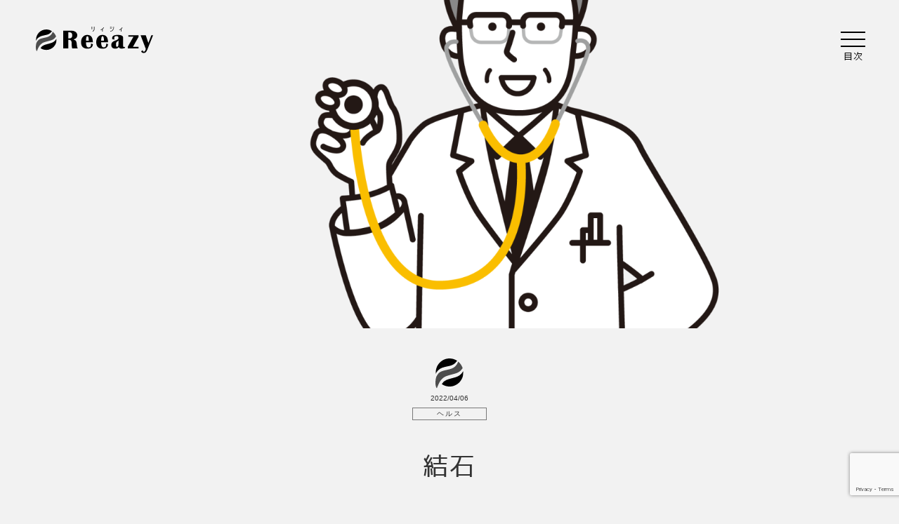

--- FILE ---
content_type: text/html; charset=UTF-8
request_url: https://freeazy.com/stone/
body_size: 10299
content:
<!DOCTYPE html>
<html lang="ja">

<head>
	<!-- Global site tag (gtag.js) - Google Analytics -->
<script async src="https://www.googletagmanager.com/gtag/js?id=UA-70356149-3"></script>
<script>
 window.dataLayer = window.dataLayer || [];
 function gtag(){dataLayer.push(arguments);}
 gtag('js', new Date());

 gtag('config', 'UA-70356149-3');
</script>
<!--meta&css-->
<meta charset="utf-8">
<meta name="viewport" content="width=device-width, initial-scale=1.0">
<link rel="stylesheet" type="text/css" href="https://freeazy.com/wp-content/themes/reeazy/css/reset.css">
<link rel="stylesheet" type="text/css" href="https://freeazy.com/wp-content/themes/reeazy/css/style.css">
<link rel="stylesheet" type="text/css" href="https://freeazy.com/wp-content/themes/reeazy/css/ichi_cus.css">
<link rel="stylesheet" type="text/css" href="https://freeazy.com/wp-content/themes/reeazy/css/slicknav.css">
<link rel="stylesheet" type="text/css" href="https://freeazy.com/wp-content/themes/reeazy/js/lightbox/css/lightbox.css">
<link rel="stylesheet" type="text/css" href="https://freeazy.com/wp-content/themes/reeazy/css/responsive.css">
<!--my_seo_pack-->
<title>結石 | ヘルス | Reeazy[リィジィ]</title>
<link rel="canonical" href="https://freeazy.com/stone/" />
<meta name="description" content="先日突然の腹痛＆血便が出て、急遽８日間程の入院をしておりました。大腸カメラ等色々検査しましたが炎症は起きていたのですが、癌などの異常は見つからずとりあえず一安心していました。これでやっと体調悪い時期も終わり通常の生活に戻れると思っていた矢先・・・"/>
<!--ogp section-->
<meta property="og:title" content="結石 | ヘルス | Reeazy[リィジィ]" />
<meta property="og:url" content="https://freeazy.com/stone/" />
<meta property="og:type" content="article" />
<meta property="og:image" content="https://freeazy.com/wp-content/uploads/2022/04/thum.png" />
<meta property="og:site_name" content="Reeazy[リィジィ]" />
<meta property="og:description" content="先日突然の腹痛＆血便が出て、急遽８日間程の入院をしておりました。大腸カメラ等色々検査しましたが炎症は起きていたのですが、癌などの異常は見つからずとりあえず一安心していました。これでやっと体調悪い時期も終わり通常の生活に戻れると思っていた矢先・・・" />
<meta name="twitter:card" content="summary_large_image" />
<meta name="twitter:title" content="結石 | ヘルス | Reeazy[リィジィ]" />
<meta name="twitter:description" content="先日突然の腹痛＆血便が出て、急遽８日間程の入院をしておりました。大腸カメラ等色々検査しましたが炎症は起きていたのですが、癌などの異常は見つからずとりあえず一安心していました。これでやっと体調悪い時期も終わり通常の生活に戻れると思っていた矢先・・・" />
<meta name="twitter:image" content="https://freeazy.com/wp-content/uploads/2022/04/thum.png" />
<meta property="article:published_time" content="2022-04-06T10:12:09+09:00" />
<meta property="article:modified_time" content="2022-04-06T10:12:10+09:00" />
<!--my_seo_pack end-->
<link rel="shortcut icon" href="/favicon.ico">
<link rel="apple-touch-icon" href="/apple-touch-icon.png">
<link rel="icon" type="image/png" href="/android-chrome-256x256.png">
<meta name='robots' content='max-image-preview:large' />
<link rel='dns-prefetch' href='//www.googletagmanager.com' />
<link rel='dns-prefetch' href='//use.fontawesome.com' />
<link rel='dns-prefetch' href='//pagead2.googlesyndication.com' />
<style id='wp-img-auto-sizes-contain-inline-css' type='text/css'>
img:is([sizes=auto i],[sizes^="auto," i]){contain-intrinsic-size:3000px 1500px}
/*# sourceURL=wp-img-auto-sizes-contain-inline-css */
</style>
<style id='classic-theme-styles-inline-css' type='text/css'>
/*! This file is auto-generated */
.wp-block-button__link{color:#fff;background-color:#32373c;border-radius:9999px;box-shadow:none;text-decoration:none;padding:calc(.667em + 2px) calc(1.333em + 2px);font-size:1.125em}.wp-block-file__button{background:#32373c;color:#fff;text-decoration:none}
/*# sourceURL=/wp-includes/css/classic-themes.min.css */
</style>
<style id='font-awesome-svg-styles-default-inline-css' type='text/css'>
.svg-inline--fa {
  display: inline-block;
  height: 1em;
  overflow: visible;
  vertical-align: -.125em;
}
/*# sourceURL=font-awesome-svg-styles-default-inline-css */
</style>
<link rel='stylesheet' id='font-awesome-svg-styles-css' href='https://freeazy.com/wp-content/uploads/font-awesome/v5.13.1/css/svg-with-js.css' type='text/css' media='all' />
<style id='font-awesome-svg-styles-inline-css' type='text/css'>
   .wp-block-font-awesome-icon svg::before,
   .wp-rich-text-font-awesome-icon svg::before {content: unset;}
/*# sourceURL=font-awesome-svg-styles-inline-css */
</style>
<link rel='stylesheet' id='contact-form-7-css' href='https://freeazy.com/wp-content/plugins/contact-form-7/includes/css/styles.css?ver=6.1.4' type='text/css' media='all' />
<link rel='stylesheet' id='font-awesome-official-css' href='https://use.fontawesome.com/releases/v5.13.1/css/all.css' type='text/css' media='all' integrity="sha384-xxzQGERXS00kBmZW/6qxqJPyxW3UR0BPsL4c8ILaIWXva5kFi7TxkIIaMiKtqV1Q" crossorigin="anonymous" />
<link rel='stylesheet' id='pochipp-front-css' href='https://freeazy.com/wp-content/plugins/pochipp/dist/css/style.css?ver=1.18.3' type='text/css' media='all' />
<link rel='stylesheet' id='font-awesome-official-v4shim-css' href='https://use.fontawesome.com/releases/v5.13.1/css/v4-shims.css' type='text/css' media='all' integrity="sha384-KkCLkpBvvcSnFQn3PbNkSgmwKGj7ln8pQe/6BOAE0i+/fU9QYEx5CtwduPRyTNob" crossorigin="anonymous" />
<style id='font-awesome-official-v4shim-inline-css' type='text/css'>
@font-face {
font-family: "FontAwesome";
font-display: block;
src: url("https://use.fontawesome.com/releases/v5.13.1/webfonts/fa-brands-400.eot"),
		url("https://use.fontawesome.com/releases/v5.13.1/webfonts/fa-brands-400.eot?#iefix") format("embedded-opentype"),
		url("https://use.fontawesome.com/releases/v5.13.1/webfonts/fa-brands-400.woff2") format("woff2"),
		url("https://use.fontawesome.com/releases/v5.13.1/webfonts/fa-brands-400.woff") format("woff"),
		url("https://use.fontawesome.com/releases/v5.13.1/webfonts/fa-brands-400.ttf") format("truetype"),
		url("https://use.fontawesome.com/releases/v5.13.1/webfonts/fa-brands-400.svg#fontawesome") format("svg");
}

@font-face {
font-family: "FontAwesome";
font-display: block;
src: url("https://use.fontawesome.com/releases/v5.13.1/webfonts/fa-solid-900.eot"),
		url("https://use.fontawesome.com/releases/v5.13.1/webfonts/fa-solid-900.eot?#iefix") format("embedded-opentype"),
		url("https://use.fontawesome.com/releases/v5.13.1/webfonts/fa-solid-900.woff2") format("woff2"),
		url("https://use.fontawesome.com/releases/v5.13.1/webfonts/fa-solid-900.woff") format("woff"),
		url("https://use.fontawesome.com/releases/v5.13.1/webfonts/fa-solid-900.ttf") format("truetype"),
		url("https://use.fontawesome.com/releases/v5.13.1/webfonts/fa-solid-900.svg#fontawesome") format("svg");
}

@font-face {
font-family: "FontAwesome";
font-display: block;
src: url("https://use.fontawesome.com/releases/v5.13.1/webfonts/fa-regular-400.eot"),
		url("https://use.fontawesome.com/releases/v5.13.1/webfonts/fa-regular-400.eot?#iefix") format("embedded-opentype"),
		url("https://use.fontawesome.com/releases/v5.13.1/webfonts/fa-regular-400.woff2") format("woff2"),
		url("https://use.fontawesome.com/releases/v5.13.1/webfonts/fa-regular-400.woff") format("woff"),
		url("https://use.fontawesome.com/releases/v5.13.1/webfonts/fa-regular-400.ttf") format("truetype"),
		url("https://use.fontawesome.com/releases/v5.13.1/webfonts/fa-regular-400.svg#fontawesome") format("svg");
unicode-range: U+F004-F005,U+F007,U+F017,U+F022,U+F024,U+F02E,U+F03E,U+F044,U+F057-F059,U+F06E,U+F070,U+F075,U+F07B-F07C,U+F080,U+F086,U+F089,U+F094,U+F09D,U+F0A0,U+F0A4-F0A7,U+F0C5,U+F0C7-F0C8,U+F0E0,U+F0EB,U+F0F3,U+F0F8,U+F0FE,U+F111,U+F118-F11A,U+F11C,U+F133,U+F144,U+F146,U+F14A,U+F14D-F14E,U+F150-F152,U+F15B-F15C,U+F164-F165,U+F185-F186,U+F191-F192,U+F1AD,U+F1C1-F1C9,U+F1CD,U+F1D8,U+F1E3,U+F1EA,U+F1F6,U+F1F9,U+F20A,U+F247-F249,U+F24D,U+F254-F25B,U+F25D,U+F267,U+F271-F274,U+F279,U+F28B,U+F28D,U+F2B5-F2B6,U+F2B9,U+F2BB,U+F2BD,U+F2C1-F2C2,U+F2D0,U+F2D2,U+F2DC,U+F2ED,U+F328,U+F358-F35B,U+F3A5,U+F3D1,U+F410,U+F4AD;
}
/*# sourceURL=font-awesome-official-v4shim-inline-css */
</style>

<!-- Site Kit によって追加された Google タグ（gtag.js）スニペット -->
<!-- Google アナリティクス スニペット (Site Kit が追加) -->
<script type="text/javascript" src="https://www.googletagmanager.com/gtag/js?id=GT-5R3VRP2" id="google_gtagjs-js" async></script>
<script type="text/javascript" id="google_gtagjs-js-after">
/* <![CDATA[ */
window.dataLayer = window.dataLayer || [];function gtag(){dataLayer.push(arguments);}
gtag("set","linker",{"domains":["freeazy.com"]});
gtag("js", new Date());
gtag("set", "developer_id.dZTNiMT", true);
gtag("config", "GT-5R3VRP2");
//# sourceURL=google_gtagjs-js-after
/* ]]> */
</script>
<meta name="generator" content="Site Kit by Google 1.170.0" /><!-- Pochipp -->
<style id="pchpp_custom_style">:root{--pchpp-color-inline: #069A8E;--pchpp-color-custom: #5ca250;--pchpp-color-custom-2: #8e59e4;--pchpp-color-amazon: #f99a0c;--pchpp-color-rakuten: #e0423c;--pchpp-color-yahoo: #438ee8;--pchpp-color-mercari: #3c3c3c;--pchpp-inline-bg-color: var(--pchpp-color-inline);--pchpp-inline-txt-color: #fff;--pchpp-inline-shadow: 0 1px 4px -1px rgba(0, 0, 0, 0.2);--pchpp-inline-radius: 0px;--pchpp-inline-width: auto;}</style>
<script id="pchpp_vars">window.pchppVars = {};window.pchppVars.ajaxUrl = "https://freeazy.com/wp-admin/admin-ajax.php";window.pchppVars.ajaxNonce = "105791c8db";</script>

<!-- / Pochipp -->

<!-- Site Kit が追加した Google AdSense メタタグ -->
<meta name="google-adsense-platform-account" content="ca-host-pub-2644536267352236">
<meta name="google-adsense-platform-domain" content="sitekit.withgoogle.com">
<!-- Site Kit が追加した End Google AdSense メタタグ -->

<!-- Google AdSense スニペット (Site Kit が追加) -->
<script type="text/javascript" async="async" src="https://pagead2.googlesyndication.com/pagead/js/adsbygoogle.js?client=ca-pub-7677929450724060&amp;host=ca-host-pub-2644536267352236" crossorigin="anonymous"></script>

<!-- (ここまで) Google AdSense スニペット (Site Kit が追加) -->

	<style>
		.single_cover {
			background-image: url("https://freeazy.com/wp-content/uploads/2022/04/thum.png");
		}
	</style>

<style id='wp-block-paragraph-inline-css' type='text/css'>
.is-small-text{font-size:.875em}.is-regular-text{font-size:1em}.is-large-text{font-size:2.25em}.is-larger-text{font-size:3em}.has-drop-cap:not(:focus):first-letter{float:left;font-size:8.4em;font-style:normal;font-weight:100;line-height:.68;margin:.05em .1em 0 0;text-transform:uppercase}body.rtl .has-drop-cap:not(:focus):first-letter{float:none;margin-left:.1em}p.has-drop-cap.has-background{overflow:hidden}:root :where(p.has-background){padding:1.25em 2.375em}:where(p.has-text-color:not(.has-link-color)) a{color:inherit}p.has-text-align-left[style*="writing-mode:vertical-lr"],p.has-text-align-right[style*="writing-mode:vertical-rl"]{rotate:180deg}
/*# sourceURL=https://freeazy.com/wp-includes/blocks/paragraph/style.min.css */
</style>
<style id='global-styles-inline-css' type='text/css'>
:root{--wp--preset--aspect-ratio--square: 1;--wp--preset--aspect-ratio--4-3: 4/3;--wp--preset--aspect-ratio--3-4: 3/4;--wp--preset--aspect-ratio--3-2: 3/2;--wp--preset--aspect-ratio--2-3: 2/3;--wp--preset--aspect-ratio--16-9: 16/9;--wp--preset--aspect-ratio--9-16: 9/16;--wp--preset--color--black: #000000;--wp--preset--color--cyan-bluish-gray: #abb8c3;--wp--preset--color--white: #ffffff;--wp--preset--color--pale-pink: #f78da7;--wp--preset--color--vivid-red: #cf2e2e;--wp--preset--color--luminous-vivid-orange: #ff6900;--wp--preset--color--luminous-vivid-amber: #fcb900;--wp--preset--color--light-green-cyan: #7bdcb5;--wp--preset--color--vivid-green-cyan: #00d084;--wp--preset--color--pale-cyan-blue: #8ed1fc;--wp--preset--color--vivid-cyan-blue: #0693e3;--wp--preset--color--vivid-purple: #9b51e0;--wp--preset--gradient--vivid-cyan-blue-to-vivid-purple: linear-gradient(135deg,rgb(6,147,227) 0%,rgb(155,81,224) 100%);--wp--preset--gradient--light-green-cyan-to-vivid-green-cyan: linear-gradient(135deg,rgb(122,220,180) 0%,rgb(0,208,130) 100%);--wp--preset--gradient--luminous-vivid-amber-to-luminous-vivid-orange: linear-gradient(135deg,rgb(252,185,0) 0%,rgb(255,105,0) 100%);--wp--preset--gradient--luminous-vivid-orange-to-vivid-red: linear-gradient(135deg,rgb(255,105,0) 0%,rgb(207,46,46) 100%);--wp--preset--gradient--very-light-gray-to-cyan-bluish-gray: linear-gradient(135deg,rgb(238,238,238) 0%,rgb(169,184,195) 100%);--wp--preset--gradient--cool-to-warm-spectrum: linear-gradient(135deg,rgb(74,234,220) 0%,rgb(151,120,209) 20%,rgb(207,42,186) 40%,rgb(238,44,130) 60%,rgb(251,105,98) 80%,rgb(254,248,76) 100%);--wp--preset--gradient--blush-light-purple: linear-gradient(135deg,rgb(255,206,236) 0%,rgb(152,150,240) 100%);--wp--preset--gradient--blush-bordeaux: linear-gradient(135deg,rgb(254,205,165) 0%,rgb(254,45,45) 50%,rgb(107,0,62) 100%);--wp--preset--gradient--luminous-dusk: linear-gradient(135deg,rgb(255,203,112) 0%,rgb(199,81,192) 50%,rgb(65,88,208) 100%);--wp--preset--gradient--pale-ocean: linear-gradient(135deg,rgb(255,245,203) 0%,rgb(182,227,212) 50%,rgb(51,167,181) 100%);--wp--preset--gradient--electric-grass: linear-gradient(135deg,rgb(202,248,128) 0%,rgb(113,206,126) 100%);--wp--preset--gradient--midnight: linear-gradient(135deg,rgb(2,3,129) 0%,rgb(40,116,252) 100%);--wp--preset--font-size--small: 13px;--wp--preset--font-size--medium: 20px;--wp--preset--font-size--large: 36px;--wp--preset--font-size--x-large: 42px;--wp--preset--spacing--20: 0.44rem;--wp--preset--spacing--30: 0.67rem;--wp--preset--spacing--40: 1rem;--wp--preset--spacing--50: 1.5rem;--wp--preset--spacing--60: 2.25rem;--wp--preset--spacing--70: 3.38rem;--wp--preset--spacing--80: 5.06rem;--wp--preset--shadow--natural: 6px 6px 9px rgba(0, 0, 0, 0.2);--wp--preset--shadow--deep: 12px 12px 50px rgba(0, 0, 0, 0.4);--wp--preset--shadow--sharp: 6px 6px 0px rgba(0, 0, 0, 0.2);--wp--preset--shadow--outlined: 6px 6px 0px -3px rgb(255, 255, 255), 6px 6px rgb(0, 0, 0);--wp--preset--shadow--crisp: 6px 6px 0px rgb(0, 0, 0);}:where(.is-layout-flex){gap: 0.5em;}:where(.is-layout-grid){gap: 0.5em;}body .is-layout-flex{display: flex;}.is-layout-flex{flex-wrap: wrap;align-items: center;}.is-layout-flex > :is(*, div){margin: 0;}body .is-layout-grid{display: grid;}.is-layout-grid > :is(*, div){margin: 0;}:where(.wp-block-columns.is-layout-flex){gap: 2em;}:where(.wp-block-columns.is-layout-grid){gap: 2em;}:where(.wp-block-post-template.is-layout-flex){gap: 1.25em;}:where(.wp-block-post-template.is-layout-grid){gap: 1.25em;}.has-black-color{color: var(--wp--preset--color--black) !important;}.has-cyan-bluish-gray-color{color: var(--wp--preset--color--cyan-bluish-gray) !important;}.has-white-color{color: var(--wp--preset--color--white) !important;}.has-pale-pink-color{color: var(--wp--preset--color--pale-pink) !important;}.has-vivid-red-color{color: var(--wp--preset--color--vivid-red) !important;}.has-luminous-vivid-orange-color{color: var(--wp--preset--color--luminous-vivid-orange) !important;}.has-luminous-vivid-amber-color{color: var(--wp--preset--color--luminous-vivid-amber) !important;}.has-light-green-cyan-color{color: var(--wp--preset--color--light-green-cyan) !important;}.has-vivid-green-cyan-color{color: var(--wp--preset--color--vivid-green-cyan) !important;}.has-pale-cyan-blue-color{color: var(--wp--preset--color--pale-cyan-blue) !important;}.has-vivid-cyan-blue-color{color: var(--wp--preset--color--vivid-cyan-blue) !important;}.has-vivid-purple-color{color: var(--wp--preset--color--vivid-purple) !important;}.has-black-background-color{background-color: var(--wp--preset--color--black) !important;}.has-cyan-bluish-gray-background-color{background-color: var(--wp--preset--color--cyan-bluish-gray) !important;}.has-white-background-color{background-color: var(--wp--preset--color--white) !important;}.has-pale-pink-background-color{background-color: var(--wp--preset--color--pale-pink) !important;}.has-vivid-red-background-color{background-color: var(--wp--preset--color--vivid-red) !important;}.has-luminous-vivid-orange-background-color{background-color: var(--wp--preset--color--luminous-vivid-orange) !important;}.has-luminous-vivid-amber-background-color{background-color: var(--wp--preset--color--luminous-vivid-amber) !important;}.has-light-green-cyan-background-color{background-color: var(--wp--preset--color--light-green-cyan) !important;}.has-vivid-green-cyan-background-color{background-color: var(--wp--preset--color--vivid-green-cyan) !important;}.has-pale-cyan-blue-background-color{background-color: var(--wp--preset--color--pale-cyan-blue) !important;}.has-vivid-cyan-blue-background-color{background-color: var(--wp--preset--color--vivid-cyan-blue) !important;}.has-vivid-purple-background-color{background-color: var(--wp--preset--color--vivid-purple) !important;}.has-black-border-color{border-color: var(--wp--preset--color--black) !important;}.has-cyan-bluish-gray-border-color{border-color: var(--wp--preset--color--cyan-bluish-gray) !important;}.has-white-border-color{border-color: var(--wp--preset--color--white) !important;}.has-pale-pink-border-color{border-color: var(--wp--preset--color--pale-pink) !important;}.has-vivid-red-border-color{border-color: var(--wp--preset--color--vivid-red) !important;}.has-luminous-vivid-orange-border-color{border-color: var(--wp--preset--color--luminous-vivid-orange) !important;}.has-luminous-vivid-amber-border-color{border-color: var(--wp--preset--color--luminous-vivid-amber) !important;}.has-light-green-cyan-border-color{border-color: var(--wp--preset--color--light-green-cyan) !important;}.has-vivid-green-cyan-border-color{border-color: var(--wp--preset--color--vivid-green-cyan) !important;}.has-pale-cyan-blue-border-color{border-color: var(--wp--preset--color--pale-cyan-blue) !important;}.has-vivid-cyan-blue-border-color{border-color: var(--wp--preset--color--vivid-cyan-blue) !important;}.has-vivid-purple-border-color{border-color: var(--wp--preset--color--vivid-purple) !important;}.has-vivid-cyan-blue-to-vivid-purple-gradient-background{background: var(--wp--preset--gradient--vivid-cyan-blue-to-vivid-purple) !important;}.has-light-green-cyan-to-vivid-green-cyan-gradient-background{background: var(--wp--preset--gradient--light-green-cyan-to-vivid-green-cyan) !important;}.has-luminous-vivid-amber-to-luminous-vivid-orange-gradient-background{background: var(--wp--preset--gradient--luminous-vivid-amber-to-luminous-vivid-orange) !important;}.has-luminous-vivid-orange-to-vivid-red-gradient-background{background: var(--wp--preset--gradient--luminous-vivid-orange-to-vivid-red) !important;}.has-very-light-gray-to-cyan-bluish-gray-gradient-background{background: var(--wp--preset--gradient--very-light-gray-to-cyan-bluish-gray) !important;}.has-cool-to-warm-spectrum-gradient-background{background: var(--wp--preset--gradient--cool-to-warm-spectrum) !important;}.has-blush-light-purple-gradient-background{background: var(--wp--preset--gradient--blush-light-purple) !important;}.has-blush-bordeaux-gradient-background{background: var(--wp--preset--gradient--blush-bordeaux) !important;}.has-luminous-dusk-gradient-background{background: var(--wp--preset--gradient--luminous-dusk) !important;}.has-pale-ocean-gradient-background{background: var(--wp--preset--gradient--pale-ocean) !important;}.has-electric-grass-gradient-background{background: var(--wp--preset--gradient--electric-grass) !important;}.has-midnight-gradient-background{background: var(--wp--preset--gradient--midnight) !important;}.has-small-font-size{font-size: var(--wp--preset--font-size--small) !important;}.has-medium-font-size{font-size: var(--wp--preset--font-size--medium) !important;}.has-large-font-size{font-size: var(--wp--preset--font-size--large) !important;}.has-x-large-font-size{font-size: var(--wp--preset--font-size--x-large) !important;}
/*# sourceURL=global-styles-inline-css */
</style>
</head>

<body class="single">

	
				
	<header class="cf">
		<div id="top_logo" class="cf">
			<a href="https://freeazy.com/">
				<img src="https://freeazy.com/wp-content/themes/reeazy/image/others/black/logo_mark.svgz" alt="Reeazy ロゴ" id="logo_mark">
				<span><img src="https://freeazy.com/wp-content/themes/reeazy/image/others/black/logo_text.svgz" alt="Reeazy リージー"></span>
			</a>
		</div>
		<nav id="main_nav">
	<ul>
		<li><form class="form" action="https://freeazy.com/" method="get">
	<input class="s-box" name="s" type="text" placeholder="記事検索"/>
	<button type="submit" class="s-btn-area"><div class="s-btn">検索</div></button>
</form></li>
		<li><a href="https://freeazy.com/">表紙</a></li>
		<li>
			まとめ記事
			<ul class="child">
				<li><a href="https://freeazy.com/plastic-models/">ガンプラ作例まとめ</a></li>
				<li><a href="https://freeazy.com/otsumami-matome/">簡単おつまみレシピまとめ</a></li>
			</ul>
		</li>
		<li>
			生活
			<ul class="child">
				<li><a href="https://freeazy.com/category/life/health/">ヘルス</a></li>
				<li><a href="https://freeazy.com/category/life/childcare/">子育て</a></li>
				<li><a href="https://freeazy.com/category/life/car/">車</a></li>
			</ul>
		</li>
		<li>
			グルメ
			<ul class="child">
				<li><a href="https://freeazy.com/category/gourmet/">グルメ全般</a></li>
				<li><a href="https://freeazy.com/category/gourmet/drink/">お酒とおつまみ</a></li>
				<li><a href="https://freeazy.com/category/gourmet/ramen/">ラーメン</a></li>
				<li><a href="https://freeazy.com/category/gourmet/cuisine/">お料理</a></li>
			</ul>
		</li>
		<li>
			趣味
			<ul class="child">
				<li><a href="https://freeazy.com/category/hobby/game/">ゲーム</a></li>
				<li><a href="https://freeazy.com/category/hobby/music/">音楽</a></li>
				<li><a href="https://freeazy.com/category/hobby/reading/">読書</a></li>
				<li><a href="https://freeazy.com/category/hobby/plastic-model/">プラモデル</a></li>
				<li><a href="https://freeazy.com/category/hobby/basketball/">バスケットボール</a></li>
				<li><a href="https://freeazy.com/category/hobby/hobby-others/">その他</a></li>
			</ul>
		</li>
		<li>
			IT
			<ul class="child">
				<li><a href="https://freeazy.com/category/it/pc/">PC関連</a></li>
				<li><a href="https://freeazy.com/category/it/php/">PHP</a></li>
				<li><a href="https://freeazy.com/category/it/seo/">SEO</a></li>
				<li><a href="https://freeazy.com/category/it/html/">HTML</a></li>
				<li><a href="https://freeazy.com/category/it/laravel/">laravel</a></li>
				<li><a href="https://freeazy.com/category/it/python/">Python</a></li>
			</ul>
		</li>
		<li><a href="https://freeazy.com/category/column/">コラム</a></li>
		<li>
			ライター別
			<ul class="child">
				<li><a href="https://freeazy.com/category/writer/writer1/">ichi</a></li>
				<li><a href="https://freeazy.com/category/writer/writer2/">hiro</a></li>
				<li><a href="https://freeazy.com/category/writer/writer3/">町田</a></li>
			</ul>
		</li>
	</ul>
</nav>	</header>

	<div class="single_cover">
	</div>

	<div class="type">
		<img src="https://freeazy.com/wp-content/themes/reeazy/image/others/black/logo_mark.svgz" alt="ロゴマーク">
		<span>2022/04/06</span>
		<a href="https://freeazy.com/category/life/health/">ヘルス</a>
	</div>

	<h1>結石</h1>

	<div id="main_contents">
		<div id="main_inner">
			<div class="left">
				<article>
					<a href="https://freeazy.com/category/writer/writer2/" class="sign writer2">
						<div class="img"></div>
						<div class="text"><span>ライター</span>hiro</div>
					</a>
					<!--<a href="https://www.youtube.com/channel/UC3JUd1SfiicJcE1wftPBV5g" class="youtube_cm" target="_blank">
					<img src="https://freeazy.com/wp-content/themes/reeazy/image/others/Youtube_logo.png" alt="最近Youtubeもやってます。チャンネル登録よろしく！">
				</a>-->
					<a href="https://act2u.net/" class="youtube_cm" target="_blank">
						<img src="https://freeazy.com/wp-content/themes/reeazy/image/others/ba_act.jpg" alt="リィジィ編集部の本業はWEB制作なんかもやっております！">
					</a>
					<div class="single_body">

						<!--記事本体-->
						
															<div class="spacer">
<p>先日突然の腹痛＆血便が出て、急遽８日間程の入院をしておりました。</p>
<p>大腸カメラ等色々検査しましたが炎症は起きていたのですが、癌などの異常は見つからずとりあえず一安心していました。</p>
<p>これでやっと体調悪い時期も終わり通常の生活に戻れると思っていた矢先・・・</p>
</div>


<span id="more-17623"></span>



<p>その日は朝起きたら尿意が強くすぐトイレに行きました。</p>



<p>トイレに着きおしっこをしようとしたら・・・</p>



<p>チョロチョロとしか出ません。</p>



<p>明らかに尿意と尿量が比例していません。</p>



<p>むしろ反比例。</p>



<p>でもその時は気にもとめずに残尿感と共にトイレを出ました。</p>



<p>そして１時間後、先程のトイレで出なかった分のおしっこが大量に出てきました。</p>



<p>その時はちょっといつもと色が違うかな？と思いましたがそこでもたいして気にもとめていませんでした。</p>



<p>そして、その日の夜・・・</p>



<p>なんか下腹部が痛いと思いながらまだ大腸の調子がよくなかったのもあり</p>



<p>また下痢かなと思いました。</p>



<p>そしてトイレに行くと下腹部は痛くて下痢のような痛みがあるのに何も出ません。</p>



<p>あきらめておしっこをしてトイレを出ようとしたとき、</p>



<p>明らかに茶色いおしっこが出てきました。</p>



<p>昔見たことがあります。</p>



<p>血尿です。</p>



<p>翌日病院に行くと右の腎臓に１つ、尿管に１つ結石がありました。</p>



<p>人生で何回目の結石でしょうか。</p>



<p>２３才頃にはじめて結石になり救急車で運ばれて以来２年に１度くらいのペースでちょこちょこ結石が出来ていました。</p>



<p>はじめの時以外は幸い詰まる事無くそこまで辛くないうちに石が出ていました。</p>



<p>しかし今回は今までと違いとにかく痛い。</p>



<p>下腹部にずっと下痢のような痛みがあり、これは痛くても耐えられるのですが、</p>



<p>尿管で詰まると腎臓が尿？水分で膨らみそれが痛むとこれが痛くて耐えられません。</p>



<p>呼吸をすると体が少し膨れると思うのですが、その動きすら痛くて呼吸も出来ないくらいです。</p>



<p>本当かどうかしらないですが、男性が人生で感じる最大の痛みとも言われています。</p>



<p>経験者は分かると思うのですが、他の痛みと比べて別格に痛いです。</p>



<p>痛みの発作が来ると救急車を呼ぼうか悩む毎日を送っています。</p>



<p>ただ、今の所発作が起きた時に痛み止めの座薬を使うと１時間くらい耐えていると痛みが和らぐのでなんとかしのいでいます。</p>



<p>現在結石を発見してから１０日程経ちますがまだ結石は出ていません。</p>



<p>毎日下腹部の痛みに耐え、腎臓の痛みの発作が来ないかおびえてくらしています。</p>



<p>早く出て欲しいです。</p>



<p>１か月の間に血便と血尿が出るなんてことがあるんですね。</p>



<p>あまりについてない自分にちょっと心が折れかけましたがなんとか石が出るまで耐えたいと思います。</p>
							
							
							<ul class="single_nation cf">
								<li>« <a href="https://freeazy.com/hiroyuki/" rel="prev"><span>1%の努力【西村博之】</span>【前】</a></li>
								<li><a href="https://freeazy.com/vaccination/" rel="next">【次】<span>３回目コロナワクチン接種してきました</span></a> »</li>
							</ul>

						
						<!--<a href="https://www.youtube.com/channel/UC3JUd1SfiicJcE1wftPBV5g" class="youtube_cm bottom" target="_blank">
							<img src="https://freeazy.com/wp-content/themes/reeazy/image/others/Youtube_logo.png" alt="最近Youtubeもやってます。チャンネル登録よろしく！">
						</a>-->
						<a href="https://act2u.net/" class="youtube_cm" target="_blank">
							<img src="https://freeazy.com/wp-content/themes/reeazy/image/others/ba_act.jpg" alt="リィジィ編集部の本業はWEB制作なんかもやっております！">
						</a>

					</div>

				</article>
			</div>
		</div>
	</div><!--main_contents end-->

	<p id="to_top">
	<img src="https://freeazy.com/wp-content/themes/reeazy/image/others/go_top.svgz" alt="トップへ戻る">
	<span><span class="pc_inline">Page<br>top</span><span class="sp_inline">Top</span></span>
</p>

<footer id="footer">
	<div id="footer_text">
		<img src="https://freeazy.com/wp-content/themes/reeazy/image/others/white/logo_mark.svgz" alt="">
		<img src="https://freeazy.com/wp-content/themes/reeazy/image/others/white/logo_text.svgz" alt="">
	</div>
	<div id="footer_cont">
		<p>[リィジィ]は、アラフォー編集部がのんびりとお送りするウェブマガジンです。</p>
		<div id="footer_comment">
			<div class="left">
			</div>
			<div class="right">
				<h2>ヘンシュウコウキ</h2>
				<p>
　鮭の筋子が高い。<br>
　去年も高かったように覚えていますが、今年はそれに輪をかけて高いです。要するに鮭が取れないんだそう。通常（と私が思っている）価格の、恐らくは２倍以上になっているのではないでしょうか。<br>
　１パック3,000円か、6,000円か。実際の差額よりもそのパック全体の雰囲気というか、6,000円というリアルな「圧」にやられてしまうんだよなぁ。ここから奇跡の大漁にならないもんだろうか…。(町田)
				</p>
			</div>
		</div>
		<p><a href="https://freeazy.com/contact/">お問い合わせ</a>&nbsp;&#47;&nbsp;<a href="https://freeazy.com/privacy/">プライバシーポリシー</a></p>
		<small>&copy; 2019 Reeazy</small>
	</div>
</footer>

<script type="text/javascript" src="https://ajax.googleapis.com/ajax/libs/jquery/3.3.1/jquery.min.js"></script>
<script type="text/javascript" src="https://freeazy.com/wp-content/themes/reeazy/js/slicknav.js"></script>
<script type="text/javascript" src="https://freeazy.com/wp-content/themes/reeazy/js/lightbox/js/lightbox.js"></script>
<script type="text/javascript" src="https://freeazy.com/wp-content/themes/reeazy/js/fitie.js"></script>
<script type="text/javascript" src="https://freeazy.com/wp-content/themes/reeazy/js/functions.js"></script>
<script type="text/javascript">
$(function() {
	$('#main_nav').slicknav();
	
	mokuji();
	
	$('.slicknav_btn').click(function(){
		mokuji();
	});
});

function mokuji(){
	if( $('a').hasClass('slicknav_open') ){
		$('header').addClass("mokuji_open");
	}else{
		$('header').removeClass("mokuji_open");
	}
}
</script>
<script>
var pochippSaleData = {
	amazon:{"start":"","end":"","text":""},
	rakuten:{"start":"","end":"","text":""},
	yahoo:{"start":"","end":"","text":""},
	mercari:{"start":"","end":"","text":""},
};
</script>
	<script type="speculationrules">
{"prefetch":[{"source":"document","where":{"and":[{"href_matches":"/*"},{"not":{"href_matches":["/wp-*.php","/wp-admin/*","/wp-content/uploads/*","/wp-content/*","/wp-content/plugins/*","/wp-content/themes/reeazy/*","/*\\?(.+)"]}},{"not":{"selector_matches":"a[rel~=\"nofollow\"]"}},{"not":{"selector_matches":".no-prefetch, .no-prefetch a"}}]},"eagerness":"conservative"}]}
</script>
<script type="text/javascript" src="https://freeazy.com/wp-includes/js/dist/hooks.min.js?ver=dd5603f07f9220ed27f1" id="wp-hooks-js"></script>
<script type="text/javascript" src="https://freeazy.com/wp-includes/js/dist/i18n.min.js?ver=c26c3dc7bed366793375" id="wp-i18n-js"></script>
<script type="text/javascript" id="wp-i18n-js-after">
/* <![CDATA[ */
wp.i18n.setLocaleData( { 'text direction\u0004ltr': [ 'ltr' ] } );
//# sourceURL=wp-i18n-js-after
/* ]]> */
</script>
<script type="text/javascript" src="https://freeazy.com/wp-content/plugins/contact-form-7/includes/swv/js/index.js?ver=6.1.4" id="swv-js"></script>
<script type="text/javascript" id="contact-form-7-js-translations">
/* <![CDATA[ */
( function( domain, translations ) {
	var localeData = translations.locale_data[ domain ] || translations.locale_data.messages;
	localeData[""].domain = domain;
	wp.i18n.setLocaleData( localeData, domain );
} )( "contact-form-7", {"translation-revision-date":"2025-11-30 08:12:23+0000","generator":"GlotPress\/4.0.3","domain":"messages","locale_data":{"messages":{"":{"domain":"messages","plural-forms":"nplurals=1; plural=0;","lang":"ja_JP"},"This contact form is placed in the wrong place.":["\u3053\u306e\u30b3\u30f3\u30bf\u30af\u30c8\u30d5\u30a9\u30fc\u30e0\u306f\u9593\u9055\u3063\u305f\u4f4d\u7f6e\u306b\u7f6e\u304b\u308c\u3066\u3044\u307e\u3059\u3002"],"Error:":["\u30a8\u30e9\u30fc:"]}},"comment":{"reference":"includes\/js\/index.js"}} );
//# sourceURL=contact-form-7-js-translations
/* ]]> */
</script>
<script type="text/javascript" id="contact-form-7-js-before">
/* <![CDATA[ */
var wpcf7 = {
    "api": {
        "root": "https:\/\/freeazy.com\/wp-json\/",
        "namespace": "contact-form-7\/v1"
    }
};
//# sourceURL=contact-form-7-js-before
/* ]]> */
</script>
<script type="text/javascript" src="https://freeazy.com/wp-content/plugins/contact-form-7/includes/js/index.js?ver=6.1.4" id="contact-form-7-js"></script>
<script type="text/javascript" src="https://www.google.com/recaptcha/api.js?render=6LdsxxMrAAAAABQZ4MfJpaVlvaVClukVybjIXMrA&amp;ver=3.0" id="google-recaptcha-js"></script>
<script type="text/javascript" src="https://freeazy.com/wp-includes/js/dist/vendor/wp-polyfill.min.js?ver=3.15.0" id="wp-polyfill-js"></script>
<script type="text/javascript" id="wpcf7-recaptcha-js-before">
/* <![CDATA[ */
var wpcf7_recaptcha = {
    "sitekey": "6LdsxxMrAAAAABQZ4MfJpaVlvaVClukVybjIXMrA",
    "actions": {
        "homepage": "homepage",
        "contactform": "contactform"
    }
};
//# sourceURL=wpcf7-recaptcha-js-before
/* ]]> */
</script>
<script type="text/javascript" src="https://freeazy.com/wp-content/plugins/contact-form-7/modules/recaptcha/index.js?ver=6.1.4" id="wpcf7-recaptcha-js"></script>

</body>

</html>

--- FILE ---
content_type: text/html; charset=utf-8
request_url: https://www.google.com/recaptcha/api2/anchor?ar=1&k=6LdsxxMrAAAAABQZ4MfJpaVlvaVClukVybjIXMrA&co=aHR0cHM6Ly9mcmVlYXp5LmNvbTo0NDM.&hl=en&v=PoyoqOPhxBO7pBk68S4YbpHZ&size=invisible&anchor-ms=20000&execute-ms=30000&cb=gp1dqxk9gefn
body_size: 48863
content:
<!DOCTYPE HTML><html dir="ltr" lang="en"><head><meta http-equiv="Content-Type" content="text/html; charset=UTF-8">
<meta http-equiv="X-UA-Compatible" content="IE=edge">
<title>reCAPTCHA</title>
<style type="text/css">
/* cyrillic-ext */
@font-face {
  font-family: 'Roboto';
  font-style: normal;
  font-weight: 400;
  font-stretch: 100%;
  src: url(//fonts.gstatic.com/s/roboto/v48/KFO7CnqEu92Fr1ME7kSn66aGLdTylUAMa3GUBHMdazTgWw.woff2) format('woff2');
  unicode-range: U+0460-052F, U+1C80-1C8A, U+20B4, U+2DE0-2DFF, U+A640-A69F, U+FE2E-FE2F;
}
/* cyrillic */
@font-face {
  font-family: 'Roboto';
  font-style: normal;
  font-weight: 400;
  font-stretch: 100%;
  src: url(//fonts.gstatic.com/s/roboto/v48/KFO7CnqEu92Fr1ME7kSn66aGLdTylUAMa3iUBHMdazTgWw.woff2) format('woff2');
  unicode-range: U+0301, U+0400-045F, U+0490-0491, U+04B0-04B1, U+2116;
}
/* greek-ext */
@font-face {
  font-family: 'Roboto';
  font-style: normal;
  font-weight: 400;
  font-stretch: 100%;
  src: url(//fonts.gstatic.com/s/roboto/v48/KFO7CnqEu92Fr1ME7kSn66aGLdTylUAMa3CUBHMdazTgWw.woff2) format('woff2');
  unicode-range: U+1F00-1FFF;
}
/* greek */
@font-face {
  font-family: 'Roboto';
  font-style: normal;
  font-weight: 400;
  font-stretch: 100%;
  src: url(//fonts.gstatic.com/s/roboto/v48/KFO7CnqEu92Fr1ME7kSn66aGLdTylUAMa3-UBHMdazTgWw.woff2) format('woff2');
  unicode-range: U+0370-0377, U+037A-037F, U+0384-038A, U+038C, U+038E-03A1, U+03A3-03FF;
}
/* math */
@font-face {
  font-family: 'Roboto';
  font-style: normal;
  font-weight: 400;
  font-stretch: 100%;
  src: url(//fonts.gstatic.com/s/roboto/v48/KFO7CnqEu92Fr1ME7kSn66aGLdTylUAMawCUBHMdazTgWw.woff2) format('woff2');
  unicode-range: U+0302-0303, U+0305, U+0307-0308, U+0310, U+0312, U+0315, U+031A, U+0326-0327, U+032C, U+032F-0330, U+0332-0333, U+0338, U+033A, U+0346, U+034D, U+0391-03A1, U+03A3-03A9, U+03B1-03C9, U+03D1, U+03D5-03D6, U+03F0-03F1, U+03F4-03F5, U+2016-2017, U+2034-2038, U+203C, U+2040, U+2043, U+2047, U+2050, U+2057, U+205F, U+2070-2071, U+2074-208E, U+2090-209C, U+20D0-20DC, U+20E1, U+20E5-20EF, U+2100-2112, U+2114-2115, U+2117-2121, U+2123-214F, U+2190, U+2192, U+2194-21AE, U+21B0-21E5, U+21F1-21F2, U+21F4-2211, U+2213-2214, U+2216-22FF, U+2308-230B, U+2310, U+2319, U+231C-2321, U+2336-237A, U+237C, U+2395, U+239B-23B7, U+23D0, U+23DC-23E1, U+2474-2475, U+25AF, U+25B3, U+25B7, U+25BD, U+25C1, U+25CA, U+25CC, U+25FB, U+266D-266F, U+27C0-27FF, U+2900-2AFF, U+2B0E-2B11, U+2B30-2B4C, U+2BFE, U+3030, U+FF5B, U+FF5D, U+1D400-1D7FF, U+1EE00-1EEFF;
}
/* symbols */
@font-face {
  font-family: 'Roboto';
  font-style: normal;
  font-weight: 400;
  font-stretch: 100%;
  src: url(//fonts.gstatic.com/s/roboto/v48/KFO7CnqEu92Fr1ME7kSn66aGLdTylUAMaxKUBHMdazTgWw.woff2) format('woff2');
  unicode-range: U+0001-000C, U+000E-001F, U+007F-009F, U+20DD-20E0, U+20E2-20E4, U+2150-218F, U+2190, U+2192, U+2194-2199, U+21AF, U+21E6-21F0, U+21F3, U+2218-2219, U+2299, U+22C4-22C6, U+2300-243F, U+2440-244A, U+2460-24FF, U+25A0-27BF, U+2800-28FF, U+2921-2922, U+2981, U+29BF, U+29EB, U+2B00-2BFF, U+4DC0-4DFF, U+FFF9-FFFB, U+10140-1018E, U+10190-1019C, U+101A0, U+101D0-101FD, U+102E0-102FB, U+10E60-10E7E, U+1D2C0-1D2D3, U+1D2E0-1D37F, U+1F000-1F0FF, U+1F100-1F1AD, U+1F1E6-1F1FF, U+1F30D-1F30F, U+1F315, U+1F31C, U+1F31E, U+1F320-1F32C, U+1F336, U+1F378, U+1F37D, U+1F382, U+1F393-1F39F, U+1F3A7-1F3A8, U+1F3AC-1F3AF, U+1F3C2, U+1F3C4-1F3C6, U+1F3CA-1F3CE, U+1F3D4-1F3E0, U+1F3ED, U+1F3F1-1F3F3, U+1F3F5-1F3F7, U+1F408, U+1F415, U+1F41F, U+1F426, U+1F43F, U+1F441-1F442, U+1F444, U+1F446-1F449, U+1F44C-1F44E, U+1F453, U+1F46A, U+1F47D, U+1F4A3, U+1F4B0, U+1F4B3, U+1F4B9, U+1F4BB, U+1F4BF, U+1F4C8-1F4CB, U+1F4D6, U+1F4DA, U+1F4DF, U+1F4E3-1F4E6, U+1F4EA-1F4ED, U+1F4F7, U+1F4F9-1F4FB, U+1F4FD-1F4FE, U+1F503, U+1F507-1F50B, U+1F50D, U+1F512-1F513, U+1F53E-1F54A, U+1F54F-1F5FA, U+1F610, U+1F650-1F67F, U+1F687, U+1F68D, U+1F691, U+1F694, U+1F698, U+1F6AD, U+1F6B2, U+1F6B9-1F6BA, U+1F6BC, U+1F6C6-1F6CF, U+1F6D3-1F6D7, U+1F6E0-1F6EA, U+1F6F0-1F6F3, U+1F6F7-1F6FC, U+1F700-1F7FF, U+1F800-1F80B, U+1F810-1F847, U+1F850-1F859, U+1F860-1F887, U+1F890-1F8AD, U+1F8B0-1F8BB, U+1F8C0-1F8C1, U+1F900-1F90B, U+1F93B, U+1F946, U+1F984, U+1F996, U+1F9E9, U+1FA00-1FA6F, U+1FA70-1FA7C, U+1FA80-1FA89, U+1FA8F-1FAC6, U+1FACE-1FADC, U+1FADF-1FAE9, U+1FAF0-1FAF8, U+1FB00-1FBFF;
}
/* vietnamese */
@font-face {
  font-family: 'Roboto';
  font-style: normal;
  font-weight: 400;
  font-stretch: 100%;
  src: url(//fonts.gstatic.com/s/roboto/v48/KFO7CnqEu92Fr1ME7kSn66aGLdTylUAMa3OUBHMdazTgWw.woff2) format('woff2');
  unicode-range: U+0102-0103, U+0110-0111, U+0128-0129, U+0168-0169, U+01A0-01A1, U+01AF-01B0, U+0300-0301, U+0303-0304, U+0308-0309, U+0323, U+0329, U+1EA0-1EF9, U+20AB;
}
/* latin-ext */
@font-face {
  font-family: 'Roboto';
  font-style: normal;
  font-weight: 400;
  font-stretch: 100%;
  src: url(//fonts.gstatic.com/s/roboto/v48/KFO7CnqEu92Fr1ME7kSn66aGLdTylUAMa3KUBHMdazTgWw.woff2) format('woff2');
  unicode-range: U+0100-02BA, U+02BD-02C5, U+02C7-02CC, U+02CE-02D7, U+02DD-02FF, U+0304, U+0308, U+0329, U+1D00-1DBF, U+1E00-1E9F, U+1EF2-1EFF, U+2020, U+20A0-20AB, U+20AD-20C0, U+2113, U+2C60-2C7F, U+A720-A7FF;
}
/* latin */
@font-face {
  font-family: 'Roboto';
  font-style: normal;
  font-weight: 400;
  font-stretch: 100%;
  src: url(//fonts.gstatic.com/s/roboto/v48/KFO7CnqEu92Fr1ME7kSn66aGLdTylUAMa3yUBHMdazQ.woff2) format('woff2');
  unicode-range: U+0000-00FF, U+0131, U+0152-0153, U+02BB-02BC, U+02C6, U+02DA, U+02DC, U+0304, U+0308, U+0329, U+2000-206F, U+20AC, U+2122, U+2191, U+2193, U+2212, U+2215, U+FEFF, U+FFFD;
}
/* cyrillic-ext */
@font-face {
  font-family: 'Roboto';
  font-style: normal;
  font-weight: 500;
  font-stretch: 100%;
  src: url(//fonts.gstatic.com/s/roboto/v48/KFO7CnqEu92Fr1ME7kSn66aGLdTylUAMa3GUBHMdazTgWw.woff2) format('woff2');
  unicode-range: U+0460-052F, U+1C80-1C8A, U+20B4, U+2DE0-2DFF, U+A640-A69F, U+FE2E-FE2F;
}
/* cyrillic */
@font-face {
  font-family: 'Roboto';
  font-style: normal;
  font-weight: 500;
  font-stretch: 100%;
  src: url(//fonts.gstatic.com/s/roboto/v48/KFO7CnqEu92Fr1ME7kSn66aGLdTylUAMa3iUBHMdazTgWw.woff2) format('woff2');
  unicode-range: U+0301, U+0400-045F, U+0490-0491, U+04B0-04B1, U+2116;
}
/* greek-ext */
@font-face {
  font-family: 'Roboto';
  font-style: normal;
  font-weight: 500;
  font-stretch: 100%;
  src: url(//fonts.gstatic.com/s/roboto/v48/KFO7CnqEu92Fr1ME7kSn66aGLdTylUAMa3CUBHMdazTgWw.woff2) format('woff2');
  unicode-range: U+1F00-1FFF;
}
/* greek */
@font-face {
  font-family: 'Roboto';
  font-style: normal;
  font-weight: 500;
  font-stretch: 100%;
  src: url(//fonts.gstatic.com/s/roboto/v48/KFO7CnqEu92Fr1ME7kSn66aGLdTylUAMa3-UBHMdazTgWw.woff2) format('woff2');
  unicode-range: U+0370-0377, U+037A-037F, U+0384-038A, U+038C, U+038E-03A1, U+03A3-03FF;
}
/* math */
@font-face {
  font-family: 'Roboto';
  font-style: normal;
  font-weight: 500;
  font-stretch: 100%;
  src: url(//fonts.gstatic.com/s/roboto/v48/KFO7CnqEu92Fr1ME7kSn66aGLdTylUAMawCUBHMdazTgWw.woff2) format('woff2');
  unicode-range: U+0302-0303, U+0305, U+0307-0308, U+0310, U+0312, U+0315, U+031A, U+0326-0327, U+032C, U+032F-0330, U+0332-0333, U+0338, U+033A, U+0346, U+034D, U+0391-03A1, U+03A3-03A9, U+03B1-03C9, U+03D1, U+03D5-03D6, U+03F0-03F1, U+03F4-03F5, U+2016-2017, U+2034-2038, U+203C, U+2040, U+2043, U+2047, U+2050, U+2057, U+205F, U+2070-2071, U+2074-208E, U+2090-209C, U+20D0-20DC, U+20E1, U+20E5-20EF, U+2100-2112, U+2114-2115, U+2117-2121, U+2123-214F, U+2190, U+2192, U+2194-21AE, U+21B0-21E5, U+21F1-21F2, U+21F4-2211, U+2213-2214, U+2216-22FF, U+2308-230B, U+2310, U+2319, U+231C-2321, U+2336-237A, U+237C, U+2395, U+239B-23B7, U+23D0, U+23DC-23E1, U+2474-2475, U+25AF, U+25B3, U+25B7, U+25BD, U+25C1, U+25CA, U+25CC, U+25FB, U+266D-266F, U+27C0-27FF, U+2900-2AFF, U+2B0E-2B11, U+2B30-2B4C, U+2BFE, U+3030, U+FF5B, U+FF5D, U+1D400-1D7FF, U+1EE00-1EEFF;
}
/* symbols */
@font-face {
  font-family: 'Roboto';
  font-style: normal;
  font-weight: 500;
  font-stretch: 100%;
  src: url(//fonts.gstatic.com/s/roboto/v48/KFO7CnqEu92Fr1ME7kSn66aGLdTylUAMaxKUBHMdazTgWw.woff2) format('woff2');
  unicode-range: U+0001-000C, U+000E-001F, U+007F-009F, U+20DD-20E0, U+20E2-20E4, U+2150-218F, U+2190, U+2192, U+2194-2199, U+21AF, U+21E6-21F0, U+21F3, U+2218-2219, U+2299, U+22C4-22C6, U+2300-243F, U+2440-244A, U+2460-24FF, U+25A0-27BF, U+2800-28FF, U+2921-2922, U+2981, U+29BF, U+29EB, U+2B00-2BFF, U+4DC0-4DFF, U+FFF9-FFFB, U+10140-1018E, U+10190-1019C, U+101A0, U+101D0-101FD, U+102E0-102FB, U+10E60-10E7E, U+1D2C0-1D2D3, U+1D2E0-1D37F, U+1F000-1F0FF, U+1F100-1F1AD, U+1F1E6-1F1FF, U+1F30D-1F30F, U+1F315, U+1F31C, U+1F31E, U+1F320-1F32C, U+1F336, U+1F378, U+1F37D, U+1F382, U+1F393-1F39F, U+1F3A7-1F3A8, U+1F3AC-1F3AF, U+1F3C2, U+1F3C4-1F3C6, U+1F3CA-1F3CE, U+1F3D4-1F3E0, U+1F3ED, U+1F3F1-1F3F3, U+1F3F5-1F3F7, U+1F408, U+1F415, U+1F41F, U+1F426, U+1F43F, U+1F441-1F442, U+1F444, U+1F446-1F449, U+1F44C-1F44E, U+1F453, U+1F46A, U+1F47D, U+1F4A3, U+1F4B0, U+1F4B3, U+1F4B9, U+1F4BB, U+1F4BF, U+1F4C8-1F4CB, U+1F4D6, U+1F4DA, U+1F4DF, U+1F4E3-1F4E6, U+1F4EA-1F4ED, U+1F4F7, U+1F4F9-1F4FB, U+1F4FD-1F4FE, U+1F503, U+1F507-1F50B, U+1F50D, U+1F512-1F513, U+1F53E-1F54A, U+1F54F-1F5FA, U+1F610, U+1F650-1F67F, U+1F687, U+1F68D, U+1F691, U+1F694, U+1F698, U+1F6AD, U+1F6B2, U+1F6B9-1F6BA, U+1F6BC, U+1F6C6-1F6CF, U+1F6D3-1F6D7, U+1F6E0-1F6EA, U+1F6F0-1F6F3, U+1F6F7-1F6FC, U+1F700-1F7FF, U+1F800-1F80B, U+1F810-1F847, U+1F850-1F859, U+1F860-1F887, U+1F890-1F8AD, U+1F8B0-1F8BB, U+1F8C0-1F8C1, U+1F900-1F90B, U+1F93B, U+1F946, U+1F984, U+1F996, U+1F9E9, U+1FA00-1FA6F, U+1FA70-1FA7C, U+1FA80-1FA89, U+1FA8F-1FAC6, U+1FACE-1FADC, U+1FADF-1FAE9, U+1FAF0-1FAF8, U+1FB00-1FBFF;
}
/* vietnamese */
@font-face {
  font-family: 'Roboto';
  font-style: normal;
  font-weight: 500;
  font-stretch: 100%;
  src: url(//fonts.gstatic.com/s/roboto/v48/KFO7CnqEu92Fr1ME7kSn66aGLdTylUAMa3OUBHMdazTgWw.woff2) format('woff2');
  unicode-range: U+0102-0103, U+0110-0111, U+0128-0129, U+0168-0169, U+01A0-01A1, U+01AF-01B0, U+0300-0301, U+0303-0304, U+0308-0309, U+0323, U+0329, U+1EA0-1EF9, U+20AB;
}
/* latin-ext */
@font-face {
  font-family: 'Roboto';
  font-style: normal;
  font-weight: 500;
  font-stretch: 100%;
  src: url(//fonts.gstatic.com/s/roboto/v48/KFO7CnqEu92Fr1ME7kSn66aGLdTylUAMa3KUBHMdazTgWw.woff2) format('woff2');
  unicode-range: U+0100-02BA, U+02BD-02C5, U+02C7-02CC, U+02CE-02D7, U+02DD-02FF, U+0304, U+0308, U+0329, U+1D00-1DBF, U+1E00-1E9F, U+1EF2-1EFF, U+2020, U+20A0-20AB, U+20AD-20C0, U+2113, U+2C60-2C7F, U+A720-A7FF;
}
/* latin */
@font-face {
  font-family: 'Roboto';
  font-style: normal;
  font-weight: 500;
  font-stretch: 100%;
  src: url(//fonts.gstatic.com/s/roboto/v48/KFO7CnqEu92Fr1ME7kSn66aGLdTylUAMa3yUBHMdazQ.woff2) format('woff2');
  unicode-range: U+0000-00FF, U+0131, U+0152-0153, U+02BB-02BC, U+02C6, U+02DA, U+02DC, U+0304, U+0308, U+0329, U+2000-206F, U+20AC, U+2122, U+2191, U+2193, U+2212, U+2215, U+FEFF, U+FFFD;
}
/* cyrillic-ext */
@font-face {
  font-family: 'Roboto';
  font-style: normal;
  font-weight: 900;
  font-stretch: 100%;
  src: url(//fonts.gstatic.com/s/roboto/v48/KFO7CnqEu92Fr1ME7kSn66aGLdTylUAMa3GUBHMdazTgWw.woff2) format('woff2');
  unicode-range: U+0460-052F, U+1C80-1C8A, U+20B4, U+2DE0-2DFF, U+A640-A69F, U+FE2E-FE2F;
}
/* cyrillic */
@font-face {
  font-family: 'Roboto';
  font-style: normal;
  font-weight: 900;
  font-stretch: 100%;
  src: url(//fonts.gstatic.com/s/roboto/v48/KFO7CnqEu92Fr1ME7kSn66aGLdTylUAMa3iUBHMdazTgWw.woff2) format('woff2');
  unicode-range: U+0301, U+0400-045F, U+0490-0491, U+04B0-04B1, U+2116;
}
/* greek-ext */
@font-face {
  font-family: 'Roboto';
  font-style: normal;
  font-weight: 900;
  font-stretch: 100%;
  src: url(//fonts.gstatic.com/s/roboto/v48/KFO7CnqEu92Fr1ME7kSn66aGLdTylUAMa3CUBHMdazTgWw.woff2) format('woff2');
  unicode-range: U+1F00-1FFF;
}
/* greek */
@font-face {
  font-family: 'Roboto';
  font-style: normal;
  font-weight: 900;
  font-stretch: 100%;
  src: url(//fonts.gstatic.com/s/roboto/v48/KFO7CnqEu92Fr1ME7kSn66aGLdTylUAMa3-UBHMdazTgWw.woff2) format('woff2');
  unicode-range: U+0370-0377, U+037A-037F, U+0384-038A, U+038C, U+038E-03A1, U+03A3-03FF;
}
/* math */
@font-face {
  font-family: 'Roboto';
  font-style: normal;
  font-weight: 900;
  font-stretch: 100%;
  src: url(//fonts.gstatic.com/s/roboto/v48/KFO7CnqEu92Fr1ME7kSn66aGLdTylUAMawCUBHMdazTgWw.woff2) format('woff2');
  unicode-range: U+0302-0303, U+0305, U+0307-0308, U+0310, U+0312, U+0315, U+031A, U+0326-0327, U+032C, U+032F-0330, U+0332-0333, U+0338, U+033A, U+0346, U+034D, U+0391-03A1, U+03A3-03A9, U+03B1-03C9, U+03D1, U+03D5-03D6, U+03F0-03F1, U+03F4-03F5, U+2016-2017, U+2034-2038, U+203C, U+2040, U+2043, U+2047, U+2050, U+2057, U+205F, U+2070-2071, U+2074-208E, U+2090-209C, U+20D0-20DC, U+20E1, U+20E5-20EF, U+2100-2112, U+2114-2115, U+2117-2121, U+2123-214F, U+2190, U+2192, U+2194-21AE, U+21B0-21E5, U+21F1-21F2, U+21F4-2211, U+2213-2214, U+2216-22FF, U+2308-230B, U+2310, U+2319, U+231C-2321, U+2336-237A, U+237C, U+2395, U+239B-23B7, U+23D0, U+23DC-23E1, U+2474-2475, U+25AF, U+25B3, U+25B7, U+25BD, U+25C1, U+25CA, U+25CC, U+25FB, U+266D-266F, U+27C0-27FF, U+2900-2AFF, U+2B0E-2B11, U+2B30-2B4C, U+2BFE, U+3030, U+FF5B, U+FF5D, U+1D400-1D7FF, U+1EE00-1EEFF;
}
/* symbols */
@font-face {
  font-family: 'Roboto';
  font-style: normal;
  font-weight: 900;
  font-stretch: 100%;
  src: url(//fonts.gstatic.com/s/roboto/v48/KFO7CnqEu92Fr1ME7kSn66aGLdTylUAMaxKUBHMdazTgWw.woff2) format('woff2');
  unicode-range: U+0001-000C, U+000E-001F, U+007F-009F, U+20DD-20E0, U+20E2-20E4, U+2150-218F, U+2190, U+2192, U+2194-2199, U+21AF, U+21E6-21F0, U+21F3, U+2218-2219, U+2299, U+22C4-22C6, U+2300-243F, U+2440-244A, U+2460-24FF, U+25A0-27BF, U+2800-28FF, U+2921-2922, U+2981, U+29BF, U+29EB, U+2B00-2BFF, U+4DC0-4DFF, U+FFF9-FFFB, U+10140-1018E, U+10190-1019C, U+101A0, U+101D0-101FD, U+102E0-102FB, U+10E60-10E7E, U+1D2C0-1D2D3, U+1D2E0-1D37F, U+1F000-1F0FF, U+1F100-1F1AD, U+1F1E6-1F1FF, U+1F30D-1F30F, U+1F315, U+1F31C, U+1F31E, U+1F320-1F32C, U+1F336, U+1F378, U+1F37D, U+1F382, U+1F393-1F39F, U+1F3A7-1F3A8, U+1F3AC-1F3AF, U+1F3C2, U+1F3C4-1F3C6, U+1F3CA-1F3CE, U+1F3D4-1F3E0, U+1F3ED, U+1F3F1-1F3F3, U+1F3F5-1F3F7, U+1F408, U+1F415, U+1F41F, U+1F426, U+1F43F, U+1F441-1F442, U+1F444, U+1F446-1F449, U+1F44C-1F44E, U+1F453, U+1F46A, U+1F47D, U+1F4A3, U+1F4B0, U+1F4B3, U+1F4B9, U+1F4BB, U+1F4BF, U+1F4C8-1F4CB, U+1F4D6, U+1F4DA, U+1F4DF, U+1F4E3-1F4E6, U+1F4EA-1F4ED, U+1F4F7, U+1F4F9-1F4FB, U+1F4FD-1F4FE, U+1F503, U+1F507-1F50B, U+1F50D, U+1F512-1F513, U+1F53E-1F54A, U+1F54F-1F5FA, U+1F610, U+1F650-1F67F, U+1F687, U+1F68D, U+1F691, U+1F694, U+1F698, U+1F6AD, U+1F6B2, U+1F6B9-1F6BA, U+1F6BC, U+1F6C6-1F6CF, U+1F6D3-1F6D7, U+1F6E0-1F6EA, U+1F6F0-1F6F3, U+1F6F7-1F6FC, U+1F700-1F7FF, U+1F800-1F80B, U+1F810-1F847, U+1F850-1F859, U+1F860-1F887, U+1F890-1F8AD, U+1F8B0-1F8BB, U+1F8C0-1F8C1, U+1F900-1F90B, U+1F93B, U+1F946, U+1F984, U+1F996, U+1F9E9, U+1FA00-1FA6F, U+1FA70-1FA7C, U+1FA80-1FA89, U+1FA8F-1FAC6, U+1FACE-1FADC, U+1FADF-1FAE9, U+1FAF0-1FAF8, U+1FB00-1FBFF;
}
/* vietnamese */
@font-face {
  font-family: 'Roboto';
  font-style: normal;
  font-weight: 900;
  font-stretch: 100%;
  src: url(//fonts.gstatic.com/s/roboto/v48/KFO7CnqEu92Fr1ME7kSn66aGLdTylUAMa3OUBHMdazTgWw.woff2) format('woff2');
  unicode-range: U+0102-0103, U+0110-0111, U+0128-0129, U+0168-0169, U+01A0-01A1, U+01AF-01B0, U+0300-0301, U+0303-0304, U+0308-0309, U+0323, U+0329, U+1EA0-1EF9, U+20AB;
}
/* latin-ext */
@font-face {
  font-family: 'Roboto';
  font-style: normal;
  font-weight: 900;
  font-stretch: 100%;
  src: url(//fonts.gstatic.com/s/roboto/v48/KFO7CnqEu92Fr1ME7kSn66aGLdTylUAMa3KUBHMdazTgWw.woff2) format('woff2');
  unicode-range: U+0100-02BA, U+02BD-02C5, U+02C7-02CC, U+02CE-02D7, U+02DD-02FF, U+0304, U+0308, U+0329, U+1D00-1DBF, U+1E00-1E9F, U+1EF2-1EFF, U+2020, U+20A0-20AB, U+20AD-20C0, U+2113, U+2C60-2C7F, U+A720-A7FF;
}
/* latin */
@font-face {
  font-family: 'Roboto';
  font-style: normal;
  font-weight: 900;
  font-stretch: 100%;
  src: url(//fonts.gstatic.com/s/roboto/v48/KFO7CnqEu92Fr1ME7kSn66aGLdTylUAMa3yUBHMdazQ.woff2) format('woff2');
  unicode-range: U+0000-00FF, U+0131, U+0152-0153, U+02BB-02BC, U+02C6, U+02DA, U+02DC, U+0304, U+0308, U+0329, U+2000-206F, U+20AC, U+2122, U+2191, U+2193, U+2212, U+2215, U+FEFF, U+FFFD;
}

</style>
<link rel="stylesheet" type="text/css" href="https://www.gstatic.com/recaptcha/releases/PoyoqOPhxBO7pBk68S4YbpHZ/styles__ltr.css">
<script nonce="5E5JYN5chmQV-veVyv-uLw" type="text/javascript">window['__recaptcha_api'] = 'https://www.google.com/recaptcha/api2/';</script>
<script type="text/javascript" src="https://www.gstatic.com/recaptcha/releases/PoyoqOPhxBO7pBk68S4YbpHZ/recaptcha__en.js" nonce="5E5JYN5chmQV-veVyv-uLw">
      
    </script></head>
<body><div id="rc-anchor-alert" class="rc-anchor-alert"></div>
<input type="hidden" id="recaptcha-token" value="[base64]">
<script type="text/javascript" nonce="5E5JYN5chmQV-veVyv-uLw">
      recaptcha.anchor.Main.init("[\x22ainput\x22,[\x22bgdata\x22,\x22\x22,\[base64]/[base64]/[base64]/[base64]/[base64]/UltsKytdPUU6KEU8MjA0OD9SW2wrK109RT4+NnwxOTI6KChFJjY0NTEyKT09NTUyOTYmJk0rMTxjLmxlbmd0aCYmKGMuY2hhckNvZGVBdChNKzEpJjY0NTEyKT09NTYzMjA/[base64]/[base64]/[base64]/[base64]/[base64]/[base64]/[base64]\x22,\[base64]\x22,\x22w5QWw6g6wqY4Ny50RcKUwrZOwrrCv1bDlsKEHQDCmzPDjcKTwqBxfUZVMRrCs8O/[base64]/DszLCksOBw6ERw5FQw6lBck5SBsK1BynCtsKpVsO3OU10UyvDnl5IwqPDgVBdGMKFw5VPwqBDw7IiwpNKR0Z8DcOFSsO5w4hYwqRjw7rDlsKHDsKdwoVQNBg2csKfwq1ECBI2TCQnwpzDocODD8K8HMO9DjzCrDLCpcOOIMKaKU11w5/DqMO+ZsOUwoQ9DcK3PWDCh8O6w4PChWjCkShVw6vCmcOOw78BW01mPsK6PRnCtiXChFUXwrnDk8Onw6rDvRjDtxF1OBVuRsKRwrsHJMOfw61mwrZNOcKlwoHDlsO/w68Pw5HCkTdfFhvCpMOMw5xRdcKLw6TDlMK1w5jChho+wrZ4SicfXHovw7pqwplLw4RGNsKXAcO4w6zDnGxZKcOEw7/Di8O3Bk9Jw43CmkDDskXDiR/[base64]/DtXR7OsKCw6HCryBQwoFcGVwIwqo6KFHDlGM9w44cMlx2wrnChVQXwqZbHcKVdQTDrV7CpcONw7HDnsKRa8K9wq0uwqHCs8KswqdmJcOUwr7CmMKZEcKKZRPDrcOIHw/DpmJ/P8KGwonChcOMacK1dcKSwqrCg1/DryjDggTCqTjCt8OHPDg0w5Viw4/DmMKiK0LDtGHCnSg+w7nCusKgIsKHwpMnw5djwoLCkMO4ScOgBGjCjMKUw5rDmR/[base64]/CssOjY8KwbF/DnV52w4t1esOzw5s5w4cMC8O4FwfDt8KyScKZw5HDj8KMfxw9JsKxwpbDsFtow5bCh2TCv8OeF8OwMT3DojXDtR7CnsOgeV7CtiU7wqJWLWENBsO0w6tAM8O6w4HCgkbCo0jDmcKXw5PDgzNWw7vDhFhPZsOEwp/[base64]/[base64]/CgMOIYmvCgD7DocKlwqzCnsKNABPCnXfDp2XCvsOXOlnDmDkPIhvDrSNPw4/DusOsADHDn2F7w5XCi8KVwrDCr8O/XiFGZDZLJcK7wpogIsOORTlMw7gvwpnCuDrDmMKJw5IUGDlewpt+w4pew7TDhwvCgsOpw6glw6gSw7DDiDJoBWvDvQDCknY/[base64]/CjH5Pw5J7CVTDmi3CscONw6bCp3p5azzDtQtvVcO7wotzPRNnUU5uRk9YGE/Ck0zCl8KyAjvDphzDoTHCiTjDlDrDrwPDsBrDs8OgLsKbMXXDmMOva3AnNTF3fDfCu2IqSRJNesKCw5bDp8O+QMOJJsOsI8KUPRhTZ21Zw4zCmsOyHGB7w57Dn17CvMOsw7PDlVrClm4ww75nwogJB8KvwqDDmVY1wqTDh3jCgMKiG8OgwrAPPsKuWAZFFsKGw4Zbwq/Diz/DgcOPw5HDocKmwrNMw4fCsQ7Dk8KhNMKqw6/CisOXwoXDsGrCokR+eWTCnxACw489w5TCoxzDsMKxw63DrCQiK8Kqw7zDsMKAJsOUwowfw5vDlcOMwq7Di8OewpnDv8OBMxMUTzInw59kMMOCBMKUQAd+BC5Jw5/DmsOewplEwrHDrRM7wpoFw7zCpSzCilNewqTDrzXCqMKfdC0GfTTDu8KdS8Ogw64VT8K/wqLCkS7ClcK1J8OyGG7DsjcUwqbCtS/CjmYlTsKSw6vDnQHCvsOUBcKBdHw0dMOEw4URJALChgjCr1krEMKdDsOowrnDnSfDu8OrGDzDtwLDm1t8W8KawpjCpirCrDrCqWzDtWHDkW7CtT1xEQ3DnMKvB8KowpLCg8OjSScEwq/[base64]/CmsOXOy0NXcK0e8O8w4lEZw3DrMKsw6jDsznCnsO2Y8KIcsKAfcOwIjIjF8OVwrXDsVAxwpgXHnPDihTDqhPCh8O1C1Ufw4PDkMKfwqPChsOjwp0ewpwsw6ARw6kywqgAwp3CjsKuw5V/[base64]/woHDlC4Fwo81w5DDh3DCsQcNNcKXEcKOWnp1woU1PsK1N8OpahxMLG/Dry3DoETCgz3DlsOOSMKHwr/[base64]/Cgjx3Pj7ChsKowpV4MFRWJ8ORFQF2w5lxwp4XXmLDpMObJcOXwrlvw4UewqY1w7thwr4Dw5XCtXPCkkU+Q8O+HQVrV8KTdsK9FAfCsm0XDG4GPT42VMK7woNcwowPwpPDl8KiEsKtCcKvw4/Cm8OUL1HDhsKcwrjDuSZgw51bw63CuMOjK8KqC8KHOgRnw7ZLWcOaTWhCwrXDnyTDmGBFwp9mCR7DmsKvOGhpDRPDm8ORwrwrN8KQw47CiMOMw4rDrB0EemXCucKKwofDtUYMwqbDpsORwronw7vDssKnwp3Dt8KyTDg/wr3CmlnDjlAlwq3CmMKzwpUJAMKyw6VwOcKswoMGNsKFwrbCjcKCLsOgX8KMw7LCm2LDg8ODw7RtRcObNsKtVsOfw6vCr8OxR8OrcSrCsTkEw5hzw6DDqsOdHsOiWsONFMOPDV9dWxHCkSXCnsKHJSFBw48Nw5jDiEFfLhDCvDVJYcKBDcOZw4jDqMOtwr3CrgbCrS/DlhVSw43CrHjCiMOhw5nDhwrDtsK6w4Rpw7l1w7oDw6QtLBTCsRjDo0Q9w4PCpSdcBMOxwoY/wolsB8Kgw6DCtMOuAcKzw7LDlkvCkh7CgBbChcKkdBN9wqFXeSEzwqbDhFwnND3ChsK9KcKBFnXDnMO/FMOqWsKoEAbDpBfDv8OYYwxxe8OaRsK3wozDm3DDkEAbwpPDqsOXYsOQw4jDhX/DvMOOw4PDiMKzOMK0wonDrABzw4ZHAcKAw63Dj1pGQ3PCmxxvwqnDncKtJ8Ozwo/DrcK+KcOnw4kqV8KyZsKAOsOoEmRvw4pCwrF8w5dUwrvDlDdXwphKEnjCunBgw53DsMOrOjozSlNaUzTDq8OUwpPDtG1vw7k0TA93FyN3wp0IRkUeP14SM1/CkStYw7bDsHPCisK1w5bDvkprOUMUwqXDrkDCjsKvw4Now7p9w5vDkMK3wp08TljCmsK5wqwUwpp1w7jCqMKrw4LDmE1Manpew45VCVoiWwXDicKbwplbSWFnR2kcw77CsBXDhT/DkCjCnHzDj8OoW2k4w7XDo15qw6/[base64]/woRTSAo0NUjCtcOywqzDrjjCs8K/[base64]/[base64]/[base64]/Ci8OYwpPClcOALk7Cm1TCnxI8VwfCjMORw7Fiw5FFw6x8woptSDbCrmHDqMOycsO/CMK1Y28pwrXCoCkXw6LCqXXCk8OyTsOnQDHCgMODw6zDm8KMw5QUwpXCjcOCwo/DrHNjwq8oNmzDhcKEw4vCqcKucgkcIT4dwrA/c8KNwohhf8OTwrTDnMORwrzDgsK0w7pIw6zCpsOHw6RowqxZwo/CiAg9VsK+Rnlqwr7CvcO1wo1fw4h1w6vDuzIsc8KnDMOcOx87I10pFFUDAC7ClTrCpRPDu8KtwrlrwrHCj8OkUkYccylzwrBoZsOBw7TDtcOmwpItesObw74PaMOpwp0BcMOYAWrCn8KIfm/[base64]/[base64]/[base64]/wqlFMcOPw59xVcOjbcKrWsODwrtKAz3DksKyw7V7I8O0wqlEwo/[base64]/IsK3wrQ6wqjDgcOvCsOaO8O7w4tXIgLCp8OOwotKJTPDo3fCtTsyw6DCt1QQwpPCmcKpF8OaDDE9woPDucKhB3HDuMK8D1vDig/DjBXDqj8KTMOSX8K9H8OAw4VLw7QNwqDDr8KTwqnCoxrCqMOqwrQxw63DmUPDu0tSOzkJNhvCncKLwqUoJ8Ovw5tkwrIswpEeesK4w7DCr8OiYC1XGsOOwowBw6vCjD5yK8OqXT/[base64]/DqcOvw4whAcKBfcKJw55Hw5prQcOrw4rCuMOPw7N1U8OeWCTCmjTDhsKbVWLCgTJAI8OkwqIawpDCrsORPzHChHgnfsKmC8K4XV4jwqM2EsOoKsOvRsOWwqdQwq1/[base64]/wox2w4vDuMOSXMKhHcOgcMO3B8K7w6PDmMO4wqDDhB3DusOISsOSwpUhH2rCow/CjMOSw4/CosKFwoDClG7CncOqwrEOEcOgS8K0e0A9w4tdw5Q3alkZKMOdTz/DvjvCqMOtUDXDkhPDr0RZCsKrwrLDmMOBw4Zuwr8aw4hjAsOoD8K1FMO9wqU6IMK4wpo6GTzCscKaQsKuwq3CmsOiMsK9IibCnF13w5xIfTnCnwofCcKHwr3Di3/[base64]/CvTXCvmZ7w6gcd8OfAMOMwqxJCcOyQXw9wonCtsOwKsOBwq7CuXhKMsKYw6rCucOxUC7Du8O1W8KDw6HDkcK0PcOVV8Odwp/Cj3IBw64ZwrnDu1FcbcKbVQoww6/Ckg/DuMOPP8O3a8Okw7bCncOEF8KawqnDocOBwrdhQEkzwq/CnMKew7pqT8KFVcKHwpABJcK3wpR8w5/Ck8OmVsOow7LDtcKdDHnDtQTDp8Kkw7bCtcKxSVUjPMO4XsK4wrE8wrFjVnlmVxF2woTDlHfCp8KobCzDmlTChmgTZHzDnARfHsKQSMKKGCfCnUrDuMOiwodBwrMlKDHClMKQw4w2LHTDuwzDm1JbasOsw73DuSdYw6XCrcKXOFIRw7/CrcO1Z3jCjk8Rw6pwdMKCcsKyw5DDun/DrsKhwrTCtsOiw6BYfsKTwrLCiBBswpvDisOYZhnCvBctQR/CkV/DrMKfw55CFBLDhUbDjcOFwro7wo7DmXzDiH4YwpTCvn3ChcOnN2cMGUPCpj/Dp8OYwrjCkMKfanjDsXnDgsOgdsOgw4nCrz9Nw4sIHcKyck1cTMO6w5oKw7PDiFlwQ8KnIihxw6vDscKSwoXDmsKMwrfCuMKxw68KS8KywoFRwq/[base64]/[base64]/[base64]/DjcKwTsKywobCgi9cwphlFMO8wpZMD1DDulN5W8KVwozDusOVwo/Csw4twrUYNivDuxfCjWTDhcOufQUww43Dt8O0w7jDrsK6wrrCjcONJyvCvsKrw7XDtXgHwpnDmnzDt8OCeMKaw7jCrsKWfj3Dk0bCp8KyIsKdwo7ChDlXw5LCvcOYw6NVJ8KrEEfCksKYdV95w6bCrB5gZcOpwpFUTsK4w70Swr1Jw40GwrAIKcO9w4fCosOIwq/Dk8KUKBPDtm7CjhLCvTtnwpbClRE+X8Kmw5NLc8KEInw8CiMROsO8wqjCmcKjw5zCv8OzT8O9Tz4mNcKlO0Uxw4/CncOZw6XCmMORw4orw4hbEMOjwrXDsBfDqGZTw6cPw60SwpbCh0JdFA5Aw51+w5DCocOHSVQaK8OIw60xR14GwpAiw7lVVQowwqbDvwzDsVghFMKOLwjCnMODGGhmPnvDocO4wo/CsyxXSMK/w7DDtGJYAQrDrTbDqywWwrNlPcKEw5nCrsK9PAtQw6TCliDCqD10woIgw5vCrHURf0Ubwr3ChcK9NcKCDGfCl3/DuMKdwrbCrE1+T8KPS3PDvQXCscOqwptuXCnClsKabSkJAgrDkcOLwoxzw6zCksOiw7DCg8OQwqLCuXLCv2wbOlMWw5vCnsO5ChPDgMOcwohmwqnDucOGwovCvMOqw5HDoMOZw6/[base64]/DqcOfwoAOS8K+QSMnWcKJw6XCtBbDmcK5W8O4w5fCqMOcwp18dmvDsWPDvzsEw4BwwpjDtcKNw4vCkcKLw5DDliZxScK0ZFE5XULDu1R4woHCv3fCklDCicOcwoBvwoMsMsKfYMOMH8O/[base64]/Dg27Dq8KGwrbCmsKqw50IFcOyH8O2PBZcEi0nacK7w4F+wr1wwqI2w74Xw4E9w7cTwqnDkMOSITBIwptcVQbDu8OHPMKMw67CqMKzPMOrMHnDgTzCisKLSRjDgsKxwrnCrcOITMOebMO8J8KbQTjCoMK3YioYwpNxCMOMw5AiwoXDnMKKKzRqwqwjcMKYW8K/DRrDh2rDhMKBPMObAcOhVsKodFN0wrI2wqkpw4JLXMOOwqrDqm3DhsKOw4bDlcK3wq3CpcKsw5TDq8Kiw73Cm05NWH0VLsKOw4tJblzCmWPDqGjDhMOCIcKqw4V/dsKvDsOedsOUdE9QB8OuV19aOTfCoQXDn2E2B8OjwrfDk8OOw6JNM3rCnwUhwqTDsTvConNewovDo8KCChrDg07CrcOyIEzDkH/Dr8OkMMOXTcKrw53DusOAwrQ3w6vCmsOMfD/ChwPCgGbCo2hnw5/DqkkKS2kkCcOJfMKBw5jDv8OZTcKEw4wTAMKow6LDrcKqw5LDtMKGwrXClmXCjDjCvmxhHkjCghDCnizDv8Oea8O3bUomK3XDhMKIM2rDo8Odw7/DisOjABM7wrXDpVXDrcK+w5p7w4JwLsKwJcKcTMKIIzXDvknCu8OQBHg4wrZ0wqR0wpDDiVskQlMaNcOOw4JMTBTChcKlesK2L8Kfw4hkw5vDsy7Cn0TCiyvDvsKmI8KaHFVlGjpkUMK3LcOTH8OWAmwuw6/CqUDDqcOLAsKYwpbCu8OrwpliVsK6wrrCvTzDtMKAwq3Ctzh2wpRHwqnDvsKxw6nCtmHDvjcdwpjCocKow6cEwojDkTAxwoDCkDZlNcO2dsODw4tpw5FKw63CssOYMD1bw65zwqzCpTHDkgTCsn/DkmIpw4FRbcKdf0zDgxRARn8EQcKBwrPCmDZFw63DocO5w7TDsl1/FWcxw77DgmTDgwtlAyx5bMKhw5gEWMOiw4jDsCUua8O+wpPDtcO/a8O7IsKTwqNDacOpGBk1UsO3w5fCrMKjwpRIw4U5enbCiAbDoMKBw6bDtMOkPh9kX3cAD1PCnUrCjirDkTVewqzCqm3CpA7CtMOEw4JYwrZQMH9vFcO8w4rDuT4gwo3CoC5jw7DCm2Ydw70qw6V/w5EqwrjCucONAsOewp18RU58wonDqDjCusK9bHFBwpfCmC06AcKjFSMyNB9fFsO1woXDocKUX8KcwpnDjzXDngzCiAQGw73CiCjDqDfDpsOafncpwo3DjR/DiwzCkMKwaRwKYcKTw5BtMBnDuMOzw43CicKyX8O0woIeeA0wYQfCihvChsODP8KQXWLCnyh5XMKAwp5Hw4R8wrjCkMOfwpTCpsK+GcOYbDnDt8OGwr/CiXJLwowob8KHw7ZPXsORLX7CpFPCmzAPUMKjSUzDt8KTwqrCih3DhAnDtcKCfnZkwrTCnC3ChlzCiWB3MMOUf8O3JR/[base64]/JmorXGzDuMO5w7Emw4hxAcOFwoIaw53DllbDhMKeb8KQw4/Cp8KYK8KSworCgMOaZsOGS8KjwovDvMOdwrhhw58ywrvCpUAmwrfDnjnDkMKKw6FOw4fCg8KRD1/ChcKySyPDoCjCvcKmMXDCvcK2w7fCrUMmwpwsw6RUa8O2LFFFOBssw7lhwrvDrQs8EsOEEcKSbsKrw6XCo8OOCwbCm8OsLcK0AMK/wrASw6trwpPCtsO6w5Nowo7DmcONwo0GwrDDlmPClBsBwp0Swq9Xw7nDgjFRfMKbw63DrMONQVRRR8KNw7Jiw4TCrFMBwpDDtsOFwrnCnMKLwqDCpMKIFsKiwqlowpsiwrpNw7DCoDApw43CpSfDr0/[base64]/DisOPPBh7GD9jw5wORlPCj8KJBsK5wojDgU3CjcKpwrLDo8KtwozDnw7ChsO3UHPDocKpwr/DtcKzw5rDgcOmHVPCgGjDgcOBw4XCjsO0bMKcw4HCqH0XIRVCVsO0LUZyFcOvPMO5ERgowrfChcOHRsK2d0U4wqLDvkwzwoMEWcKLwozCoW8Jw4U+KMKNwqTCuMOOw7TCosKOEMKoTQRGIXHDvMOdw4g/[base64]/DvcOqaMOWdcOfYMKnw5dzNjs2CD0XaVhww73Dk1kxIgFRw4RAw5Mbw6bDuz1aChhjLHnCt8KSw4d+cT0BdsOuwqHDoSbDr8OdV3fDtRUFCB8Lw7/Cuyw8w5Y/a1LDu8Oywp3CjU3CmxfDo3Jew6TDmsOEw5I/[base64]/DqRAgUi5VK8KVwrkZw7LCg8OLQ8O/wqRBHMK3HMKkd198w43DmBbCsMKDw4nCnjPDgn3Dt3Q3SiAhQzIoccKSw6Rzw5V2Ez9Lw5zCiyNnw53ChmRlwqg5JW/Ci3dWw6XChcKGwqxnHUTDiWPDvcK/[base64]/CuMO9WcKNw4F4A8K7w5fCvcOCw4/DhyXCmF55NxIzdnw9w7XCvCJ7d1HCnlRAwobCqsOQw5BuK8ORwp/Dm1YPP8OvFWzCtCbCuX4yw4TCgsO/OEkaw5/Dmm7CjcOxMcOMw4Etw6tAw49cecOXJcKOw6zDtcK6EiZaw5bDosKtwqVPKsO6wrjCmg/CjcKFw68ew5zCu8ONwrHDq8KKw7XDssKNw45/w7LDucOOVEYBEsKjwrnDu8K3w7Q6Ej0vwot/TGXCnQbDqsOww7jCt8KuScKDagzDolkGwrgGwrN0wqvCjzTDqMOEfRLDpEbDrMKUw6zDuRTDqm3CsMO6wod4NErClmMqw7Jmw65gw794HMODUy5Vw7rDn8KJw6PCqCTCjwbCv37CsmDCvRxaV8OQIUp2OsOSw7/[base64]/CkWk1esOtVMOUw4bCrsKKw7HCgMKiFw/DncKiPSrDgxEHTVBCwpFswrIaw6HCoMKewovCpMOSw5crHyLCr2oIw7DCs8K+diU2w75bw7xEw7/[base64]/[base64]/wr3Ch8KAezvCjxzDkcKPVgMbMhoyOy3CusOgEMODw5FyAMKZwpwfAibCvSPCiC7CgWPCqMO/URXCosOXHsKdw7l6RcKtAxTCt8KVBSo4QMKqIC9yw5F3WMKFXArDlMOww7fClxxuQMKSXBEfwo0Uw7DDlsOpCsK8AsO4w6pZwp/DqMKawrjDs28EXMKrwoZrw6LDmWUCw6vDrRDCjMKYwp48wpnDtjPDkR5ww71zT8Ktw6jCjEPDj8O4wo3Dt8OGwqkJIMOowrIVSMKRUcKvUMKqwqPDti1gw4xVZ1sJGmU5bwLDnMKgDx3DosOoOMOiw7zChyzCjsK1aiJ9CcO6HxoZUMOAbDTDjhgMPsK1w4/[base64]/CjGnChyAADcKwwolNVSTChMKHw4HCnA7CqcKNw5DDk2RbOArDoALDtMKZwrVbw6XCj0sywpfDoEd6w6PCmndtOMKWTsO4OMKYwqoIw7/DnMOQb13DswzDuwjCvXrDrUzDum7CkRnCksKIQ8KHZ8K9Q8KzQknDiE9Dwp/CtFIEAF0BHgrDrknCiB/DssKIaHMxwpgpwpgAw6rDusOKJ1o0w4vCnMKkwpLDi8KOwr7Di8OxIkbClQRNLcKpwp/CsXcLwpECWDTCmTZYw5XCmsKLezvCjsKPQ8Omw7TDmRYMM8OowrPCiSFdEcO2wpoGw5Zgw6/[base64]/DoHwjKzzCrl0VHsObw60fwpHCpxoowpHDqibCisOwwrrDr8KUw4jCnMKMw5d5XsKjfAPCpMOgRsOqc8OGw6Efw5LCgi0TwrTDhyhAw5nClC53bjTCj1LCp8KkworDkMOYw7pqEyl1w4/[base64]/ChUXDh8K+wr1QwrFkw553XMOtw51twr/CvkJgHm7DrsOEw5QMYTkSw5PDrU/CgcKPw7t3w47Ds2vChwpicxbDkk/[base64]/Du8KmBsKSQT7DsWDCl8Opw443NkXDoA/DsMOaw6rDnxcZT8OMw5kZw4YqwpdQexpREQ8bw4HDvBIKDsK4wotCwpo5wrXCmsKYw4vCgH00wrQlwrY8Y2Yqwr5QwrQBwr7DpDk8w7jCjMOOw6VwacOhWcOzw4g+wojCiwDDisOVw7nDgsKNwpwQR8OOw6cGNMO0woXDm8KswrhFbsKbwod2wr/CqQPCjsKCw7ppPcKndlZ8w4TCi8KoD8OkZkVFJMO3wohEfcKlTMKKw6xWKj0WZcOWHMKZw4x2GMOsZMOIw7NXwofDpxTDrcKZw5XCj3vCqcOgAV/[base64]/[base64]/[base64]/Dt8K3J8KzOANfNGPDhSocwqzDo8Kxwr/CmsK9wpjCtCLCqlTDoEjClRHDisKGd8KcwrQMw607SU0owovCmGIcw640CQV5w6JqLcKzPjLDu15uwqsFTsKfE8OxwrETw7HCvMO+UsOscsOWKVIqwq/[base64]/wqLDiMOXw6ZHwqwVw7HDq3pCZUXCk8KqR8O7wphhWMOTCcOoPxzDrMOSH3d8wq3CssKlSMKZMFjDkU/Dt8KJV8KbMcOFQsKywqklw6vCi21Rw7ofcMOUw4PDmcOQLxIyw6LCr8OJVMKaXW44wpNsW8OMwrlLG8KhEMO4wqEdw47Crn1bDcK3OMKoHlvDksOOecOdw7/CsCg5M0loKWoODiMcw6XDpSdQTsOjw4vDjMOUw6/DmsOSIcOAw5DDrsOmw7jDt1E9KMOcNFvClMO+wossw4DDvsOEBsKqX0TDpT/CkGdtw4DDkMOEw5tQO3AEYsOCMg/CqMO9wr3Di0NoYMKVfwjDgUsfw6DCncKqdB/DpmsFw4zClwPClSRME3LCiAslFgEObMKNw6vDhQfDsMKRX2wnwqdkwpzCqkUZFsKiOR/[base64]/Cu8KQw5Q0w77Dlx/[base64]/[base64]/DqRLDucO2wptRw6bCj0TDggY4wqd4H8KjQsK7fkbDq8KiwoodA8KWTTk7dsK9wr5ww43Dk3DCs8Onw68GelI/w6U8Tihmwr5IcsOQCUHDuMKdS0LCnsKsFcKRIjnCiR3Ct8Odw57Cl8KyKx9twopxwr9xKWVeZsObGMKXw7DCncKlGTbDt8ORwopewqQnw4sGwpbCt8ORO8OPw5/[base64]/[base64]/[base64]/wqlOfQPClxDDpsOFZsOcV8KhTcOQw6ZTXsKQbysKYCfDskHDh8KCw6xnJlnDhTBjfQxfeS0yKsOmw7zCkcO0acOqSWluNhrDtsOHL8KsG8KGw6AWBcOLwql+OcKnwpo3KjMONW0Hen0iR8O/K3fDq0DCtzsXw6xDwrrCmcOxDVQ0w5pKfsKIwqTCisKQw7rCj8OfwqvDjMO1A8OAwqQ1wpPCo2LDrsKpVsO8Y8OOQQbDvGtBw7wcacOEw7HDpk9Vwq4YRcKcXjPDkcOQw6p9wofCk2g6w4TCu2BOw4XDoxZXwoYbw4FaOynCpsO/IcOJw6R/wqrCk8KMw5/Cn2fDrcKMccKfw4LDocK0esOQwoXCg2fCl8OIPVPDgH5dWMOtwrzDvsKnFwomw4F6wpI9PXgKasO0wrHDosKswqPCtFfCr8Obw7FPIRPCm8K0asKawqHCtTpPwqfCicOxw5sSC8OvwolpKMOcPS/CiMK7KBTDjBPDiSDDvX/Dk8Kaw4xEw6/[base64]/DmgLDoMKuw6bCrBzDq8Krwp7CisOCwoEQw7TDpBQTdH9MwqtmacK4f8K5I8OZwqchUSzCrlzDtRHDtcOVK0DDrcKhwqbCtANGw6LCtsK3RirClCdHQsKAbhrDnU81GlRDCcOEIEs/R0XDlVDDqEnDvMKWw7DDscKlf8KEBijCssKTWxVNFMKEw70zNhTDsT5gUsKhw7PDjMOAOMOzwqLCsiHCp8OEw4JPw5XDnS3CkMO/[base64]/CvMKAbcKZw5Fww5M1fcONOlPDlMKDQMO+TinDuXFmN3ZREFXDnwxCJXjDiMOtCEoHwoJAwr1UAl8tBMKywp/CjnbCtcO5SA/[base64]/Do0dYLcK/[base64]/CvMOHSsOlGmfCsBvDvMKFU8OiwpjDqA1fNxYewp7DoMO4bzbDrcKPwqgVc8KAwr1CwpHCl0zDlsO6PyoQBWwlHsKnTkVRw5vCjSDDgE7CrlDCt8Kaw6HDjihYfxRAwr7DrU91w5ohw4EPRsOBSx3Ds8KIWcOHwpZpbsOjw7/[base64]/wox6wrHCksOKJVcWTMKnLV3Cl1TDl8OWaWZzS17Cq8KqeEFxeCtTw5Acw7zCiQ3Dj8OANcObZ0/Dk8OvEnTDuMKOB0cWw73DpQHDvcKcw5TCn8KcwpRrwqnDj8O/Q1zDvUrDsz8lwqc6w4PCmGh/wpDCtxPCu0J1wpfDk3s8H8ONwo3CtDjDlmFJwqg6wovCrcKYw58aG0cufMKHCsKqccOJwrJYw77Co8KMw58DUzceEsKyFwYRM1szwoXDpi3CtSF7ajE9w5HCq2UEw7bClXhow5zDsh/DqsK1cMK2JHo1wq7DkcK2w6XDsMO0w7nDq8OtwoPDvMKKwpvDlRbDrWMSwpFrwpXDkhnDm8KyGQs6Tw8OwqdLYUVNwrZuJsONBktueRTCn8Knw4TDtsKRwo9Iw6AhwplBQR/DgGDCtsOaWhJhw5lLQ8KaKcKZwqAaM8K8w44gwoxnDR5vw6c7w6tgJ8O8BEvCiBnDnQ5Uw6TDg8K/wpzCmcKpw5LDij/CkjnDkcKlQ8KvwoHCssKRAcKyw4LDiBNnwolLNcOLw78owq1LwqTCgMKiPMKIwpNkwrwpbQfDi8OpwrXDvh8owpDDvMKnOsOHwo9twqHDpi/DtcKIw6XDv8KCFRnCly3DnsOPwr1mwpXDvcKmwrhdw58vU0bDpl3ComTCv8OQGcKKw70yKxnDqcOFwqx6IxfDrMKnw6bDnSLCgsODw4DDocOwdntGSMK/ITXCncKAw5QONsKTw7BFwqAcw7vClMOuEG/CvsK6TTAgSsONw7B8SHhDKnDCpXfDjHI5wqh1wrd1JFkEC8Orw5ZdMS/Diy3DhndWw6l4WC7CucKzOArDh8OmflbCn8KhwotkIXd9TRYILRrCrsOqw43DvGjCiMOSDMOvwqknwoUKDcOVwpxUw4/Cg8KaM8KDw5VDwppnTcKDPMOHw5woAcKaHMK5wrlJwq4lew19VGd4a8KSwq/DvzbDr146ECHDm8KYwpfDrsOPwr/[base64]/w59iwqQ7RsKrwqXCpsKJGRw6bsO/dsOePsO+wrYoY1x3wqwRw6kbYSAzESvDhXViA8KnNn8LV1I7w7ZzA8KLw6fCm8OAcBIBw51UF8KwG8OBwqotQ3fCpUYHV8KkYg/DncOoNMO2wqZXB8K1w4LDmB44w7cjw55Ib8OKEx/CnMOIO8O4wqDDlcOowo0lYU/Ck0rDvBsjwoArw5bDmsKheWnDosOnK3XDvsKEdMK+B37DjQtjwoxQwrzDvWNyMcOlbUQmw59ecsKgwrLCkR7Dj23CrznDm8OSw4rDr8OAQMKCak4Bw5BKc0x/bMO+YFvCqMKoCMKtw5UQFjvDtRE7XVLDucKzw7BkZMKOV2t1w6oqwoUiwrVpwrjCs0/CvMKIBUkjT8OwIMOyPcK8VE4TwozDk0IDw7MGQk7Cv8O+wrkkfU0sw7wqwq3DkcKuD8KxXyQ4bSDClsOAQcKmXMOLUyo2RG3CtsKibcOHwofDoxHDkyB6W3TCqWM2Y3cQw4nDuBHDsDLDpnDClcOkwp3DtsOrG8O/O8Kiw5ZrXWh9fMKBw7fCjMK0TsKiLlJnMcOow7Vdw5HDlWJfw5zDqsOtwrklwolVw7HCiwXDj2jDqETCpsKfSsKPWgtWwoDDnnrCrRQZUlnCqH3Cq8OuworCscOcZ0p5wozDm8KVRE/CnsO9w7gIw7NUUcKPF8O+HcOywrNaScOLw7JVw5XDnBkNDTE2CMOhw5lmHcOURDM9O0ctc8KucMOfwrwcw6UtwoZuesOgGMKCOsKoe3jCvSFpw7Vfw7PClMKvUVBrKcKnw74UCwbCtV7Dv3vDhiJlcTfCkA9sCMKSN8OwHn/CucOkw5LCkHrCosOcw7pPKTJ/[base64]/DnQc0FMKoOMO0fsKWwochw7QCw4vDg2Mrc0TDqx0/w652KwhdPsKNw4rDsDMZSHzCi2fChsOlE8Oow5bDmMObUBAyCgZMWUjDr3fCjQbCmAMuwox4wpdpw6wBalduOcKpeEdyw4hMDDXCusKoDzbCp8O7TsKrRsOywr7Cn8KAw7IUw4h1wrEYacOGLsK8w7/[base64]/DvHsgB8OPVMKzwrQvw7vDmMOgIV3DgcOoJxPCs8OlSsOoVRNHw4XCpg7Dr3HDs8Olw7LCkMKZa31bOMOPwr05R1AnwqfDtWVMd8OQw4DCr8KqFEvDsG9oRxzCrAvDvcK8w5PCiADClcOdw7rCsmzCrjfDrUY0TsOrFEMfHELDqSZadnYJwo/CpMK+JEFyUx/ChsOCwp0HGzdadgLCqcKbwqHDssKrw5bChBPDoMKLw6XCvUt0wqjDgMOqw5/ChsORSFvDpMOHwoBzw4tiwoPDlsOdw7R7w4FeGStgFsOCNC7DpiTCqcOPfcO1NcOzw7bCg8O6IcOBw71GI8OWBkPDqg8Mw5codMK/XsOuX1QYw44mE8KCN2zDt8KlBTjDn8KYS8OdVm7Dk1dzRxfCkxDCtmJ3IMOoXT14w53DiSbCsMOgw7A/w49nwoPDrsKMw4AYTHPDqMKJwojDonbDlsKDcMKewqbDk3fDj2TClcOmwojDuDBJDMO4PSvCvivDv8O0w5vCuzU7dnrDkG7DqsK6KcKIw6PDsAbCgW3Cvixtw4nCjcKef0DCozsDTR3Cl8One8KnJijDuxnDvsKBXMKIMsOcw4/DlGUDw5zCtMKfOgEBw7PDpybDqW1rwolIwoHDuGlTJzzDuxTCsiFpLCPDuFLDvw7CmnTDghcbMT5pFxrDvyUOLnQbw4IVbcObRA9Yd0DDs0hawrxNAsOHdcO+fXV0c8Kewp3CoH91W8KXUcOTWcOMw6A/[base64]/wpRRT8OYw4UAYcKrwpXCrMOuw5cZw7w5woVCAn4eMcKKwrM8EsOdwpnCvsK/wqsCOMKNWjcDw5VgH8Khw5vCsTU3wpLDhlohwrlGwrzDrMOywp/[base64]/[base64]/Di8KGwq/CosKtw7EawoIyTsKcMmPDo8KHw5o1w7LDj2/[base64]/DkMOmJDjCkGM/a8OswpbDjcK8cRLDpX/Cg8O4PMOwA3/Co8OzMsOEwpDDnSRPwrzChcO+YcKSR8Onwr/Cogh5RQHDsVrCsR9Xw7sBw4rDpcK1WcKWS8Kaw5xCIE0owqTCssKiwqXCtcO9wql5KQJZXcOQJcOWw6BFVzMgw7Nbw7/CgcOfw5xpw4PDsBlZw4/DvkEswpPDssOCCWXDosOjwp9Pw6bDtDLCiWPDkMKaw5IVwozCtl3Cl8Ocw60LXcOgTm3DhsK7w6RGPcKyB8Kgwoxqw7A5LMOuwpVxw7kuMhfDqhQLwqB5U2bCgjYuJVvCsyjDhhU6wocqwpTDhUNfBcO/dMK/RBHCmsOQw7fCpm5Jw5PDpcOqJMKsMsKYSAYNwqfDtsKwRcKUw6olwqwcwr7DsmLCqU86aWkzTMOawqMSLMKdw6nCi8KHw7AxSitPwovDuRzCu8OmQEJ9CE3Coz/DuwwpbXxvw73Ds1F5J8OTRcKwPyjClsOew6/CpTHDkMOESG7DvsK4wq9Cw54JRxVkUiPDjMOLSMO5Z2QOCMOXw78UwpbDoD3DkGo2wpHCpMOzPcOHDVrCkCxzw5ACwrLDh8OQf0XCu2N6C8OCwp3Dt8OVW8OSw7rCpk7DnQkUUsKRbiBxbsKfc8KhwrI0w58ywr/CpcKnw6bCqk8xw4LDgH9vVsK6wq87DMK5YUExWMOLw5/Dj8OJw4zCuXnCu8OuwonDpnzDnFPDrz/DksK6O1LDnDLClyzDlR14woNtwoF1w6PDuxcfwrrCnXVWw6nDmT7CkG/CvCvDvMOYw6wew6LCqMKrLhzChlrDjgIVAFTCu8Osw6nCj8KjAcKHwqZkwpDCnDZ0w6zChH4AasKMw6TDnsKsCcKbwp02wpnDkcOkdcKiwrDCrDfCtMOfOSZDCglTw7HCqgfDksKJwr5uwp/DlMKiwrPDpcK9w4olBhE+wohWwrNzCFoFQsKiD2vCnQtkS8OewqgRw6FVwoLDpSfCscKkYFTDn8KWwpt9w6YkIMKowqnCoyVWB8KPw6hrVWLCpipyw4HDtR/DuMKBV8KnKsOZEsO+w4VhwrPDv8OBe8OLwqnCksKUCWc8w4UDwp3Dp8KCeMORw786wqjChMKUw6YSV2DDj8K5R8O1ScO2QG8EwqZYdn0bw6rDmMK5wr49RsK7XMOpKsKlwo3DnHTCiiduw5/[base64]/IcKucMODwoTCn8OfQkFaVwbDn34WNcOQA2LCuDs/wpTDpcOfVsKSwqfDrE3CmMKqwqdWwqQ8WMKEwqDDo8OAw6Jww5TDuMObwoHDrg7CthbCj2jCjcK1w6zDlgXCp8OSwoHDtsK2Hkoww4ZTw5J4PsO/RwLDkcKgUCfDgsOwJ3LCtwHDusKtKMOofXJdw4A\\u003d\x22],null,[\x22conf\x22,null,\x226LdsxxMrAAAAABQZ4MfJpaVlvaVClukVybjIXMrA\x22,0,null,null,null,1,[21,125,63,73,95,87,41,43,42,83,102,105,109,121],[1017145,333],0,null,null,null,null,0,null,0,null,700,1,null,0,\[base64]/76lBhnEnQkZnOKMAhmv8xEZ\x22,0,0,null,null,1,null,0,0,null,null,null,0],\x22https://freeazy.com:443\x22,null,[3,1,1],null,null,null,1,3600,[\x22https://www.google.com/intl/en/policies/privacy/\x22,\x22https://www.google.com/intl/en/policies/terms/\x22],\x221u9Q2VC0nfczLcKUo0nbgcpfrvWMlr/iLFqXF0w71hQ\\u003d\x22,1,0,null,1,1768993281257,0,0,[94],null,[89,228],\x22RC-PmxxdtHeOX6h9Q\x22,null,null,null,null,null,\x220dAFcWeA6uhd34VogwHZb44Albwd0ZF8HEDRslQX6RloB7E6k5z61J5hm4wUpR0K20_KZw9cvYtlFdZjiHSXDs_4sChE0a-oZIow\x22,1769076081169]");
    </script></body></html>

--- FILE ---
content_type: text/html; charset=utf-8
request_url: https://www.google.com/recaptcha/api2/aframe
body_size: -245
content:
<!DOCTYPE HTML><html><head><meta http-equiv="content-type" content="text/html; charset=UTF-8"></head><body><script nonce="kH6L3ljbkHOIbXJZ8ojqWQ">/** Anti-fraud and anti-abuse applications only. See google.com/recaptcha */ try{var clients={'sodar':'https://pagead2.googlesyndication.com/pagead/sodar?'};window.addEventListener("message",function(a){try{if(a.source===window.parent){var b=JSON.parse(a.data);var c=clients[b['id']];if(c){var d=document.createElement('img');d.src=c+b['params']+'&rc='+(localStorage.getItem("rc::a")?sessionStorage.getItem("rc::b"):"");window.document.body.appendChild(d);sessionStorage.setItem("rc::e",parseInt(sessionStorage.getItem("rc::e")||0)+1);localStorage.setItem("rc::h",'1768989683272');}}}catch(b){}});window.parent.postMessage("_grecaptcha_ready", "*");}catch(b){}</script></body></html>

--- FILE ---
content_type: text/css
request_url: https://freeazy.com/wp-content/themes/reeazy/css/style.css
body_size: 6754
content:

/* 全体
----------------------------------------*/

/*@import url(//fonts.googleapis.com/css?family=Roboto+Slab:400,100,300,700);
@import url(//fonts.googleapis.com/css?family=Open+Sans:400,400italic,600,600italic,700,700italic);*/
@font-face {
    font-family: 'flop';
    src: url('IPAexfont00301/flopdesign.ttf') format('opentype'),
    url('IPAexfont00301/flopdesign.woff2') format('woff2');
    font-display: swap;
}

@font-face {
    font-family: 'flop';
    src: url('IPAexfont00301/flopdesign.eot');
    font-display: swap;
}

html{
	height:100%;
}

body{
	font-size:1em;
	height:100%;
	line-height:1.4;
	letter-spacing:0.13em;
	font-family:メイリオ,Meiryo,"游ゴシック Medium",YuGothic,YuGothicM,"Hiragino Kaku Gothic ProN","Hiragino Kaku Gothic Pro",sans-serif;
	transition:0.3s;
	color:#333333;
	background-color:#f2f2f2;
}

.yu_gothic{
	font-family: "游ゴシック体", YuGothic, "游ゴシック", "Yu Gothic", "メイリオ", sans-serif;
}

.mincho{
	font-family:游明朝,"Yu Mincho",YuMincho,"Hiragino Mincho ProN",HGS明朝E,serif;
}

a{
	transition:0.3s;
	color:#333333;
}

a:hover{
	transition:0.3s;
	text-decoration:none;
	color:#333333;
}

img{
	width:100%;
	height:auto;
	vertical-align:bottom;
}

.sp_inline{
	display:none;
}

.sp_inline_sp1{
	display:none;
}

.pc_inline{
	display:inline;
}

.pc_block{
	display:block;
}

.sp_block{
	display:none;
}

label{
	cursor:pointer;
	white-space:nowrap;
}

#to_top{
	cursor:pointer;
	display:none;
	position:fixed;
	right:2.5vw;
	bottom:7.5em;
	padding:1em;
	width:3em;
}

#to_top img{
	display:block;
	width:2em;
	margin:0 auto 0.4em auto;
	position:relative;
	right:0.15em;
	opacity:0.5;
}

#to_top > span{
	font-size:80%;
	text-align:center;
	display:block;
	line-height:1.2;
}

strong{
	font-weight:bold;
	font-size:120%;
}

strong.pt1{
	font-weight:normal;
	font-size:250%;
	padding:5em 0;
	display:inline-block;
}

strong.pt2{
	font-weight:normal;
	font-size:250%;
	padding:1.7em 0;
	display:inline-block;
}

.break_all{
	word-break:break-all;
}

.has-text-align-right{
	text-align:right;
}

.twitter_button{
	text-align: center;
	font-size: 90%;
	border-style: solid;
	border-width: 3px;
	border-color: #ffffff;
	padding: 2em;
	max-width:25em;
	margin:5em auto 0 auto
}

.single .single_body .twitter_button img{
	display:block;
	max-width:8em;
	margin:0 auto 2em auto;
}

.twitter_button a{
	display:block;
	text-decoration:none;
	background-color:#059ff5;
	color: #ffffff;
    padding: 0.7em 1.5em;
    border-radius: 0.3em;
}

.link1{
	text-align: center;
	font-size: 90%;
	border-style: solid;
	border-width: 3px;
	border-color: #ffffff;
	padding: 1.6em 2em 2em 2em;
	margin:4em auto 0 auto;
	display:none;
}

.link1.pt2,
.link1.pt3{
	margin:3.5em auto 4em auto;
}

.link1.pt2:last-child,
.link1.pt3:last-child{
	margin:4em auto 0 auto;
}


.link1 p:nth-of-type(1){
	margin-bottom:0.5em !important;
	white-space:nowrap;
}

.link1 a{
	display:block;
	text-decoration:none;
	background-color:#333333;
	color: #ffffff;
    padding: 0.7em 1.5em;
    border-radius: 0.3em;
}

.link1.pt3 a:nth-of-type(1){
	display:block;
	text-decoration:none;
	background:none;
    padding:0;
    border-radius:0;
}

.link1.pt3 a:nth-of-type(2){
	display:block;
	text-decoration:none;
	background-color:#333333;
	color: #ffffff;
    padding: 0.7em 1.5em;
    border-radius:0 0 0.3em 0.3em;
}

.link1 a:hover{
	opacity:0.7;
}

.single .link1{
	display:block;
}

audio{
	width: 100%;
	border-width: 2px;
	border-style: solid;
	border-radius: 1em;
	border-color: #c3c3c3;
}

.wp-block-audio{
	margin-bottom:6em;
}

.wp-block-audio figcaption{
	text-align:center;
	font-size:85%;
	color:#717171;
}

.single_body p.music_title{
	margin-bottom:1em;
	text-align:center;
	padding-top:3em;
	font-weight:bold;
}

.single_body .google-auto-placed + p{
	margin-top:2.5em;
}


.box1{
	border-style: solid;
	border-width: 2px;
	padding: 1em;
	background-color: #ffffff;
	border-color: #828282;
	position:relative;
	margin-top:3.5em;
}

.box1 span{
	display:block;
	position:absolute;
	bottom:100%;
	background-color:#828282;
	left:0;
	left: -2px;
	padding: 0.2em 1em;
	color:#ffffff;
	font-size:90%;
}

.youtube_cm.bottom{
	margin-top:3em;
}

.youtube_cm{
	display:block;
}

/* iosのリセット
----------------------------------------*/

input[type="submit"],
input[type="text"],
textarea{
	-webkit-appearance: none;
	border-radius: 0;
}

/* 検索ボックス
----------------------------------------*/

.form{
	position:relative;
	display:table;
	margin:0 auto 0.7em auto;
}

.s-box{
	padding: 0.5em;
	border-radius:3px 0 0 3px;
	border:solid 3px #888888;
	font-size:60%;
}

.s-btn-area{
	background:none;
	color:#666666;
	border:none;
	font-size:60%;
	padding:0;
	cursor:pointer;
	position: relative;
	left:-3px;
	top:-0.09em;
}

.s-btn{
	background-color:#888888;
	border-radius:0 3px 3px 0;
	font-size: 93%;
	color: #fff;
	padding:0.26em 1em;
	line-height:2.2;
}

/* トップカバー
----------------------------------------*/

#cover{
	height:100%;
	background-image:url("../image/top/cover_bg.jpg");
	background-size:cover;
	background-position:center center;
	position:relative;
	overflow:hidden;
}

body.column #cover{
	background-image:url("../image/bg/column_bg.jpg");
}

body.search #cover{
	background-image:url("../image/bg/search_bg.jpg");
}

.paged #cover,
.category #cover{
	height:30em;
}

.category.search #cover{
	height:auto;
}

#cover .sp .title,
#cover .sp ul{
	font-family:"flop";
}

#cover .sp{
	display:table;
	margin:0 auto;
	position:relative;
	top:13vh;
	z-index:2;
	color:#F2F2F2;
}

.paged #cover .sp{
	top:5.5em;
	font-size:80%;
}

#cover a{
	text-decoration:none;
	color:#F2F2F2;
}

#cover .sp .title{
	font-size:325%;
	text-align:center;
	transform:rotate(-3deg);
	margin:1em 0;
	line-height:1.7;
	max-width:calc( 100vw - 11em );
}

#cover .sp .header{
	position:relative;
}

#cover .sp .header #click_img{
	position:absolute;
	display:block;
	width:8em;
	height:auto;
	left:-10em;
	top:1em;
}

#cover .sp .header,
#main_inner .left article .header{
	max-width:4.5em;
	margin:0 auto;
}

#cover .sp .header img,
#main_inner .left article .header img{
	display:block;
	margin:0 0.5em 0.6em 0.5em;
	box-sizing:border-box;
	width:calc( 100% - 1em );
}

/* １２月 */
/*#cover .sp .header img.month{
	width: calc(100% - 1.4em);
	margin: 0 0 0.6em 0.5em;
}*/

/* １月 */
#cover .sp .header img.month{
	width: calc(100% - 2.65em);
	margin: 0 0 0.6em 1em;
}

#cover .sp .header p,
#main_inner .left article .header p{
	border-style:solid;
	border-width:1px 0;
	border-color:#F2F2F2;
	text-align:center;
	padding:0.1em 0;
	margin-top:0.3em;
}

#cover .sp ul{
	display:table;
	margin:0 auto;
	font-size:85%;
	max-width:45em;
}

.paged #cover .sp ul{
	display:none;
}

#cover .sp ul li{
	margin-bottom:0.7em;
	list-style-position:outside;
	list-style-type:disc;
	margin-left:1.5em;
}

#cover .child{
	width:35em;
	height:35em;
	box-sizing:border-box;
	/*background-color:rgba(44,18,8,0.3);*/
	background-color:rgba(0,0,0,0.5);
	border-radius:50% 50%;
	position:absolute;
	bottom:-3.5em;
	z-index:1;
}

#cover .child ul{
	border-style:solid;
	border-color:rgba(255,255,255,0.5);
	position:relative;
	margin-top:1.5em;
}

#cover .child ul li a:nth-of-type(1),
.type a{
	display:inline-block;
	border-style:solid;
	border-width:1px;
	border-color:rgba(255,255,255,0.5);
	font-size:70%;
	text-align:center;
	width:10.5em;
	padding:0.1em 0;
	margin-bottom:0.5em;
	text-decoration:none;
	box-sizing:border-box;
}

#cover .ranking ul li a:nth-of-type(1){
	position:relative;
	right:0;
}

#cover .child ul li a:nth-of-type(2){
	display:block;
	font-weight:bold;
	font-size:105%;
	margin-bottom:1em;
}

#cover .child ul li a:nth-of-type(2) span{
	font-size:130%;
	letter-spacing:0;
	margin:0 0.15em;
}

#cover .child ul li:last-child a:nth-of-type(2){
	margin-bottom:0;
}

#cover .news ul{
	border-width:0 0 0 1px;
	padding:0.2em 0 0.2em 1em;
}

#cover .ranking ul{
	border-width:0 1px 0 0;
	padding:0.2em 1em 0.2em 0;
}

#cover .news h2 img{
	max-width:9em;
}

#cover .ranking h2 img{
	max-width:12.8em;
}

#cover .news{
	left:-7em;
	padding:5em 6em 6em 11em;
}

#cover .ranking{
	right:-7em;
	padding:5em 11em 6em 6em;
	text-align:right;
}

/* 場合によって変更
----------------------------------------*/

#cover .ranking.child ul li a:nth-of-type(2){
	font-size:100%;
}

#cover .news.child ul li a:nth-of-type(2){
	font-size:95%;
}

/* ヘッダー
----------------------------------------*/
header{
	position:fixed;
	width:100%;
	height:100%;
	pointer-events:none;
	top:0;
	left:0;
	padding:3em 0 0 4em;
	z-index:100;
	transition:0.5s;
}

header.mokuji_open{
	background-color:rgba( 255,255,255,0.95);
}

header.mokuji_open #top_logo{
	opacity:0;
}

header #top_logo #logo_mark,
header #top_logo h1,
header #top_logo p,
.single header #top_logo span{
	float:left;
}

header #top_logo p{
	font-family:"flop";
	margin:1.3em 0 0 1em;
	font-size:90%;
	color:#999999;
}

#main_nav{
	display:none;
}

header #top_logo{
	position:relative;
	z-index:2;
	pointer-events:auto;
	display:table;
}

header #top_logo #logo_mark{
	display:block;
	width:2.3em;
	margin:0.3em 0.7em 0 0;
	transition:0.3s;
}

header #top_logo h1,
.single header #top_logo span{
	display:block;
	width:10em;
	transition:0.3s;
}

header.fixed{
	padding:1.5em 1.5em 0 2em;
}

header.fixed #top_logo{
	font-size:80%;
}

/* メインコンテンツ
----------------------------------------*/

#main_contents{
	padding:6em 0em;
	border-style:solid;
	border-width:3em 0 0 0;
	border-color:#e6e6e6;
}

#main_inner{
	max-width:1280px;
	margin:0 auto;
	display:-webkit-flex;
	display:-moz-flex;
	display:-ms-flex;
	display:-o-flex;
	display:flex;
}

#main_inner .left{
	box-sizing:border-box;
	max-width:calc( 100% - 22.5em );
}

#main_inner .right{
	width:22.5em;
	box-sizing:border-box;
	padding-left:3.5em;
}

#main_inner .left article{
	border-style:solid;
	border-width:0 1.3em;
	border-color:#e6e6e6;
	padding:1em 5em;
}

#main_inner article .rank{
	max-width:2.8em;
	margin:0 auto 0.6em auto;
	border-style:solid;
	border-width:1px 0;
	border-color:#a5a5a5;
	padding:0.3em 0.15em;
	box-sizing:border-box;
}

#main_inner article .rank img{
	display:block;
}

.type{
	max-width:9em;
	margin:0 auto 1.3em auto;
	text-align:center;
}

.type img{
	display:block;
	max-width:2.8em;
	margin:0 auto 0.15em auto;
}

#main_inner .right article .type img{
	max-width:1.7em;
}

#main_inner .right article .type.one img{
	max-width:1.1em;
	position:relative;
	right:0.2em;
}

#main_inner .right article h3{
	font-family:"flop";
	font-size:100%;
	font-weight:bold;
	margin:-0.9em 0 0.6em 0;
}

#main_inner .right h2{
	width:70%;
	margin:0 auto 3em auto;
}

#main_inner .right .google-auto-placed + h2{
	margin-top:3em;
}

#main_inner .right .twitter_title{
	text-align:center;
	border-width:5px 0;
	border-style:solid;
	border-color:#e6e6e6;
	width:100%;
	margin:5em 0 1em 0;
	padding:0.5em 0;
}

#main_inner .right .twitter_title.ichi{
	margin-top:3em;
}

#main_inner .right article a{
	text-decoration:none;
}

#main_inner .right li{
	margin-bottom:3em;
}

#main_inner .right li:first-child{
	margin-top:2.5em;
}

.type span{
	font-size:70%;
	letter-spacing:0;
}

.type a{
	border-color:rgba(0,0,0,0.5);
	margin-top:0.5em;
}

#top #main_inner .left article h2{
	font-family:"flop";
	font-size:250%;
	margin-bottom:0.7em;
}

#top #main_inner .left article h2 a{
	text-decoration:none;
}

.next_article{
	max-width:13em;
	margin:10em auto;
	opacity:0.5;
	position:relative;
}

.next_article span{
	display:block;
	position:absolute;
	width:100%;
	text-align:center;
	font-size:90%;
	letter-spacing:1px;
}

.next_article span.up{
	top:-3em;
}

.next_article span.down{
	bottom:-3em;
}

#main_inner .left article .header{
	max-width:3.5em;
	margin-bottom:1.7em;
}

#main_inner .left article .header p{
	border-color:#000000;
	font-size:80%;
}

#main_inner .left article > p,
#main_inner .spacer p,
.single_body p{
	margin-bottom:2.5em;
	line-height:1.8;
}

#main_inner .left article > .google-auto-placed + p,
#main_inner .spacer  .google-auto-placed + p,
.single_body  .google-auto-placed + p{
	margin-top:2.5em;
}

#main_inner .left article > p:last-child,
#main_inner .spacer p:last-of-type{
	margin-bottom:0;
}

#main_inner .spacer{
	position:relative;
	padding:8em 0;
}

#main_inner .spacer:before,
#main_inner .spacer:after{
	content:"";
	display:block;
	width:2em;
	height:3em;
	position:absolute;
	left:50%;
	margin-left:-1em;
	background-size:contain;
	background-position:center center;
	background-repeat:no-repeat;
	opacity:0.4;
}

#main_inner .spacer:before{
	top:3em;
	background-image:url("../image/others/spacer.svgz");
}

#main_inner .spacer:after{
	bottom:3em;
	background-image:url("../image/others/spacer_usd.svgz");
}

.sign{
	margin:3em auto;
	border-style:solid;
	border-width:1px 0;
	border-color:#cacaca;
	display:-webkit-flex;
	display:-moz-flex;
	display:-ms-flex;
	display:-o-flex;
	display:flex;
	width:8em;
	padding:0.5em 0 0.5em 0.5em;
	text-decoration:none;
}

.sign .img{
	width:3.5em;
	height:2.5em;
	background-size:cover;
	background-position:center center;
}

.sign.writer1 .img{
	background-image:url("../image/writers/writer1.jpg");
}

.sign.writer2 .img{
	background-image:url("../image/footer/footer_image.jpg");
}

.sign.writer3 .img{
	background-image:url("../image/writers/writer3.jpg");
}

.sign.writer4 .img{
	background-image:url("../image/writers/writer4.png");
	height:3.9em;
}

.sign .text{
	width:4.5em;
	text-align:center;
	font-family:"flop";
	font-weight:bold;
}

.sign .text span{
	display:block;
	font-size:65%;
	letter-spacing:0;
	margin:0.15em 0 0.3em 0;
}

.go_detail{
	display:block;
	text-decoration:none;
	text-align:center;
	max-width:6em;
	margin:0 auto;
}

.go_detail span{
	font-size:70%;
	letter-spacing:1px;
}

.adsense{
	background-color:#000000;
	color:#ffffff;
	height:4.5em;
	text-align:center;
	font-size:200%;
	padding-top:3em;
	margin-bottom:2em;
}

.adsense.two{
	height:20em;
	margin-top:5em;
}

.adsense.three{
	float:left;
	width:45%;
	margin-top:1.5em;
}

.adsense.four{
	float:right;
	width:45%;
	margin-top:1.5em;
}

.adsense.five{
	clear:both;
	margin-bottom:0;
}

.more-link{
	text-decoration:none;
	display:table;
	margin:0 auto 2em auto;
}

/* 個別記事
----------------------------------------*/
.single #main_contents{
	margin-top:2em;
	border:none;
	padding-top:0;
}

.single #main_inner{
	max-width:650px;
	margin:0 auto;
	display:block;
}

.single #main_inner .left{
	max-width:100%;
}

.single #main_inner .left article{
	padding:0;
	border:none;
}

.single_cover{
	width:73%;
	margin:0 0 3em 18.4%;
	height:65%;
	background-size:cover;
	background-position:center center;
}

.single h1{
	font-size:250%;
	font-family:"flop";
	display:table;
	margin:1em auto 0 auto;
	padding:0 1em;
}

.single .single_body h2{
	font-size:190%;
	font-family:"flop";
	display:table;
	position:relative;
	padding:0.7em 1.2em;
	line-height:1.7;
	margin:2.5em 0 3em 0;
}

.single .single_body h2:before,
.single .single_body h2:after{
	content:"";
	display:block;
	height:100%;
	width:35%;
	border-style:solid;
	border-color:#b0b0b0;
	position:absolute;

}

.single .single_body h2:before{
	top:0;
	left:0;
	border-width:1px 0 0 1px;
}

.single .single_body h2:after{
	top:0;
	right:0;
	border-width:0 1px 1px 0;
}

.single .single_body h3{
	font-size:165%;
	font-family:"flop";
	border-style:solid;
	border-color:#000000;
	border-width:0 0 0 10px;
	padding:0.5em 0 0.5em 1em;
	margin:6em 0 3em 0;
}

.single .single_body h4,
.single .single_body .h4_style{
	font-size:115%;
	font-family:"flop";
	border-style:solid;
	border-color:#b1b1b1;
	border-width:0 0 1px 0px;
	font-weight:bold;
	padding-bottom:0.4em;
	margin:4.5em 0 0.7em 0;
}

.wp-block-image{
	margin-bottom:3em;
}

.wp-block-image figcaption,
.wp-block-gallery figcaption{
	font-size:80%;
	color:#777777;
	display:block;
	text-align:center;
	margin-top:0.7em;
}

.wp-block-image a{
	text-decoration:none;
}

.wp-block-image figcaption a{
	text-decoration:underline;
}

.wp-block-image figcaption a:hover{
	text-decoration:none;
}
.ad_section{
	border-style:solid;
	border-color:#e6e6e6;
	border-width:0 1.3em;
	padding:1em 3em;
}

.ad_section.end{
	margin:10em 0 -3em 0;
}

.ad_link{
	pointer-events:none;
}

.single .single_body img{
	width:auto;
	max-width:100%;
	margin-left:auto;
	margin-right:auto;
	display:block;
}

.single .single_body .video_wrap{ 
    position:relative; 
    padding-bottom:56.25%;
    margin-bottom:2.5em;
}

.single .single_body .video_wrap.border{
	border-style:solid;
	border-width:3px;
	border-color:#ffffff;
}

.single .single_body .video_wrap video, 
.single .single_body .video_wrap iframe, 
.single .single_body .video_wrap object, 
.single .single_body .video_wrap embed{
	position:absolute;
	top:0;
	left:0;
	width:100%;
	height:100%;
}

.single .single_body .list1 p,
.spacer .list1 p{
	display:table;
    margin:0 auto;
    background-color:#ffffff;
    padding:0.15em 1.3em;
    font-size:120%;
    font-family:"flop";
}

.single .single_body .list1 ul,
.single .single_body .list1 ol,
.spacer .list1 ul,
.spacer .list1 ol{
	border-style: solid;
    border-width: 0.5em 0;
    border-color: #ffffff;
    display: table;
    padding: 1em;
    margin: 0 auto 2.5em auto;
    min-width: 20em;
}

.single .single_body .list1 li,
.spacer .list1 li{
	list-style-type: square;
    font-size: 110%;
    margin: 0 0 0 1.5em;
    padding: 0.4em 0;
}

.single .single_body .list1.decimal li,
.spacer .list1.decimal li{
	list-style-type: decimal;
}

.single .single_body .list2{
	margin:-1.5em 0 1em 2em;
}

.single .single_body .list2 li{
	list-style-type: square;
    font-weight:bold;
    padding: 0.4em 0;
}

.single .single_body .list2.pt2{
	margin:-1.5em 0 1em 2em;
	padding:1.5em 0;
}

.single .single_body .list2.pt2 li{
    padding: 1em 0;
}

.single .single_body .list2.decimal li{
	list-style-type: decimal;
}

.single .single_body .list3 {
	margin:0 0 2.5em 2em;
}

.single .single_body .list3 li{
	list-style-type: square;
	padding:0.5em 0;
}

blockquote{
	border-style:solid;
	border-width: 0 0 0 10px;
    border-color: #cacaca;
    padding: 1.5em 2.3em;
    margin-bottom: 2.5em;
    color: #757575;
    background-color: #ffffff;
    font-family:"游ゴシック Medium",YuGothic,YuGothicM,メイリオ,Meiryo,"Hiragino Kaku Gothic ProN","Hiragino Kaku Gothic Pro",sans-serif;
    font-style:italic;
}

blockquote cite{
	text-align:right;
	font-size:80%;
	display:block;
	padding-top:1.5em;
}

blockquote cite:before{
	content:"－";
}

blockquote p{
	position:relative;
	margin-left: 1.5em;
	margin-bottom:0 !important;
}

blockquote p:before{
	content: "”";
    position: absolute;
    top: 0.4em;
    left: -0.5em;
    font-size: 600%;
    line-height: 0;
    color: #cacaca;
    font-style:normal;
}

.single_nation{
	width:100%;
	box-sizing:border-box;
	padding-bottom:1em;
	border-style:double;
	border-width:3px 0;
	border-color:#cdcdcd;
	font-size:80%;
	margin-top:9em;
}

.single_nation li{
	padding-top:1em;
}

.single_nation li:first-child{
	float:left;
}

.single_nation li:last-child{
	float:right;
}

.wp-block-preformatted{
	white-space:normal;
}

.table1{
	font-size:95%;
	margin:0 auto 2em auto;
}

.table1 th,
.table1 td{
	text-align:left;
	padding:0.5em;
	border-style:dotted;
	border-width:0 0 1px 0;
	border-color:#cdcdcd;
}

.table1 th{
	font-weight:bold;
	vertical-align:middle;
	white-space:nowrap;
}

.table1 td.byg{
	text-align:right;
	font-size:85%;
	font-style:italic;
	border:none;
}

.img_four{
	margin-bottom:3em;
	border-style:solid;
	border-color:#ffffff;
	border-width:2px;
	padding:1em 0.5em;
}

.img_four ul{
	display:-webkit-flex;
	display:-moz-flex;
	display:-ms-flex;
	display:-o-flex;
	display:flex;
	flex-wrap:wrap;
	justify-content:center;
}

.img_four ul li{
	width:calc( 50% - 1em - 1px );
	padding:0 0.5em 1em 0.5em;
}

.wp-block-gallery figcaption{
	margin-top:-0.2em;
}

/* カテゴリページ
----------------------------------------*/

.category #cover .sp .title{
	margin-top:0.5em;
}

.category.search #cover .sp .title{
	word-break: break-all;
}

.category #cover .sp{
	top:7em;
}

.category.search #cover .sp{
	margin-top:6em;
	margin-bottom:6em;
	position:static;
}

.category #cover .sp .header p{
	display:table;
	margin:0 auto;
	padding:0.1em;
}

.category #cover .sp .header img{
	width:3.5em;
	margin:0 auto 1em auto;
}

.category #cover .sp .header{
	max-width:100%;
}

.category #main_inner .spacer{
	padding:0;
}

.category #main_inner .spacer:before,
.category #main_inner .spacer:after{
	content:none;
}

.category .cate_wrap{
	display:-webkit-flex;
	display:-moz-flex;
	display:-ms-flex;
	display:-o-flex;
	display:flex;
	justify-content:space-between;
}

.category .cate_wrap .cate_left{
	width:30%;
	display:block;
}

.category .cate_wrap .cate_left img{
	object-fit:cover;
	height:100%;
}

.category .cate_wrap .cate_right{
	width:65%;
}

#top.category #main_inner .left article h2{
	font-size:200%;
	margin-bottom:0;
}

.category .sign{
	margin:0.7em 0 1em 0;
	padding:0.3em 0.5em;
}

.category #main_inner .spacer p{
	font-size:80%;
	margin-bottom:1em;
}

.category .sign .img{
	display:none;
}

.category .sign{
	width:auto;
}

.category .sign .text{
	display:table;
	width:auto;
	margin:0 auto;
}

.category .sign .text span{
	display:inline-block;
	margin-right:0.5em;
}

.category .more-link{
	border-width:1px 0 0 0;
	border-style:dotted;
	border-color:#cacaca;
	display:block;
	text-align:right;
	font-size:90%;
	padding-top:0.5em;
}

.category .next_article{
	max-width:10em;
	margin:4em auto;
}

/* ページネーションと404
----------------------------------------*/

.nav-links{
	text-align:center;
}

.not_found{
	text-align:center;
	width:100%;
}

.not_found a{
	display:inline-block;
	margin-top:3em;
}

.pagination{
	font-size:110%;
	margin-top:4em;
}

/* お問い合わせ
----------------------------------------*/
.contact #main_inner{
	max-width:600px;
	padding:0 1.5em;
}

.contact #main_inner article{
	width:100%;
}

.contact #main_inner .wpcf7{
	width:100%;
	margin: 0 auto;
}

.contact #main_inner .wpcf7 input{
	width: 100%;
	font-size: 130%;
	padding: 0.6em 1em;
	border: none;
	box-sizing: border-box;
	letter-spacing: 0.1em;
}

.contact #main_inner .wpcf7 input[type="submit"]{
	font-size:110%;
	padding:1em;
	cursor:pointer;
}

.contact #main_inner .wpcf7 textarea{
	width:100%;
	height:20em;
	border:none;
	box-sizing:border-box;
	padding:1em;
	line-height: 1.6;
	letter-spacing: 0.1em;
    font-size: 100%;
    font-family:メイリオ,Meiryo,"游ゴシック Medium",YuGothic,YuGothicM,"Hiragino Kaku Gothic ProN","Hiragino Kaku Gothic Pro",sans-serif;
}

.contact #main_inner .wpcf7 p{
	margin-bottom:2.5em;
}

.contact #main_inner .wpcf7 .title{
	padding-bottom: 0.5em;
	margin-left: 1.8em;
	display: inline-block;
	position: relative;
}

.contact #main_inner .wpcf7 .title span{
	font-size:70%;
	background-color:#d04646;
	margin-left:0.3em;
	color:#ffffff;
	padding:0 0.5em;
}

.contact #main_inner .wpcf7 .title:before{
	content: "";
	display: block;
	width: 1.4em;
	height: 1.4em;
	background-image: url(../image/contact/memo.svgz);
	background-size: contain;
	background-position: center center;
	background-repeat: no-repeat;
	position: absolute;
	top: 50%;
	margin-top: -1.1em;
	left: -1.8em;
	opacity: 0.8;
}

.contact #main_inner .wpcf7 span.wpcf7-not-valid-tip{
	color:#d04646;
	font-size:90%;
	padding-top:0.2em;
}

div.wpcf7-validation-errors, div.wpcf7-acceptance-missing{
	border:2px solid #d04646 !important;
	padding:0.5em !important;
}

div.wpcf7-mail-sent-ok{
	padding:0.5em !important;
}

.contact_list{
	list-style-type:square;
	margin-left:1.5em;
	padding:1.5em 0;
}

.contact_list li{
	font-size:90%;
	margin-bottom:1.5em;
}

div.wpcf7-response-output{
	margin:-2em 0 0 0 !important;
}

/* プライバシーポリシー
----------------------------------------*/

.privacy #main_inner{
	max-width:750px;
	padding:0 1.5em;
}

.privacy h3{
	font-size:105%;
	font-family:"flop";
	margin-top:2em;
	font-weight:bold;
}

.privacy p.top_text{
	border-style:solid;
	border-width:1px 0;
	border-color:#dedede;
	padding:1em;
}

.privacy p{
	font-size:95%;
	padding:0.5em 0 0 1.8em;
	line-height:1.75;
}

.privacy ul{
	display:table;
	margin:0.7em 0 0 3.5em;
	font-size:90%;
	list-style-type:square;
}

.privacy ul li{
	padding:0.5em 0 0.5em 0;
}

/* フッター
----------------------------------------*/
footer#footer{
	background-color:#cecece;
	text-align:center;
	margin-top:1.5em;
}

footer#footer #footer_text{
	/* Permalink - use to edit and share this gradient: https://colorzilla.com/gradient-editor/#474747+0,222222+34,222222+69,474747+100 */
	background: #474747; /* Old browsers */
	background: -moz-linear-gradient(left, #333333 0%, #111111 34%, #111111 69%, #333333 100%); /* FF3.6-15 */
	background: -webkit-linear-gradient(left, #333333 0%,#111111 34%,#111111 69%,#333333 100%); /* Chrome10-25,Safari5.1-6 */
	background: linear-gradient(to right, #333333 0%,#111111 34%,#111111 69%,#333333 100%); /* W3C, IE10+, FF16+, Chrome26+, Opera12+, Safari7+ */
	filter: progid:DXImageTransform.Microsoft.gradient( startColorstr='#333333', endColorstr='#333333',GradientType=1 ); /* IE6-9 */
	padding:1.2em 0;
	text-align:center;
}

footer#footer #footer_text img:nth-of-type(1){
	display:inline;
	width:2em;
	position:relative;
	bottom:0.1em;
	right:0.45em;
}

footer#footer #footer_text img:nth-of-type(2){
	display:inline;
	width:8em;
}

#footer_cont > p{
	text-align:center;
	padding:1.7em 1.5em;
	border-style:solid;
	border-width:1px 0;
	border-color:#bdbdbd;
	font-size:75%;
}

#footer_comment{
	max-width:60em;
	display:-webkit-flex;
	display:-moz-flex;
	display:-ms-flex;
	display:-o-flex;
	display:flex;
	justify-content:space-between;
	margin:0 auto;
	padding:3em 1.5em 4em 1.5em;
}

#footer_comment .left{
	width:35%;
	background-size:cover;
	background-image:url("../image/footer/footer_image.jpg");
	background-position:center center;
}

#footer_comment .right{
	width:61.5%;
	text-align:left;
}

#footer_comment .right h2{
	font-size:150%;
	font-family:"flop";
	border-color:#819790;
	border-width:0 0 5px 0;
	border-style:solid;
	margin-bottom:0.5em;
}

#footer_comment .right p{
	font-size:80%;
	line-height:1.8;
}

#footer small{
	/* Permalink - use to edit and share this gradient: https://colorzilla.com/gradient-editor/#474747+0,222222+34,222222+69,474747+100 */
	background: #474747; /* Old browsers */
	background: -moz-linear-gradient(left, #333333 0%, #111111 34%, #111111 69%, #333333 100%); /* FF3.6-15 */
	background: -webkit-linear-gradient(left, #333333 0%,#111111 34%,#111111 69%,#333333 100%); /* Chrome10-25,Safari5.1-6 */
	background: linear-gradient(to right, #333333 0%,#111111 34%,#111111 69%,#333333 100%); /* W3C, IE10+, FF16+, Chrome26+, Opera12+, Safari7+ */
	filter: progid:DXImageTransform.Microsoft.gradient( startColorstr='#333333', endColorstr='#333333',GradientType=1 ); /* IE6-9 */
	color:#ffffff;
	padding:0.75em 0;
	font-size:70%;
	display:block;
}

.p_cite{
	position:static !important;
	margin-left:0 !important;
}

.p_cite:before{
	content:none;
}

/* ie10以降
----------------------------------------*/
@media (-ms-high-contrast: none), (-ms-high-contrast: active) {
	audio{
		border:none;
	}
	
	.slicknav_nav .slicknav_arrow{
		margin:-0.1em 0 0 -0.2em !important;
	}
}

--- FILE ---
content_type: text/css
request_url: https://freeazy.com/wp-content/themes/reeazy/css/slicknav.css
body_size: 1453
content:
/* スリックナビ用スタイルまとめ
----------------------------------------*/
/*!
 * SlickNav Responsive Mobile Menu v1.0.7
 * (c) 2016 Josh Cope
 * licensed under MIT
 */
.slicknav_btn{
	position:relative;
	display:block;
	vertical-align:middle;
	float:right;
	padding:0.438em 0.625em 0.438em 0.625em;
	line-height:1.125em;
	cursor:pointer;
}

.slicknav_btn .slicknav_icon-bar + .slicknav_icon-bar{
	margin-top:0.188em;
}

.slicknav_menu{
	*zoom:1;
}

.slicknav_menu .slicknav_menutxt{
	display:block;
	position:absolute;
	bottom:-1.2em;
	left:0.1em;
	text-align:center;
	width:100%;
	font-family:"flop";
	font-size:90%;
}

.slicknav_menu .slicknav_icon{
	float:left;
	width:45px;
	height:29px;
}

.slicknav_menu .slicknav_icon:before{
	background:transparent;
	width:45px;
	height:29px;
	display:block;
	content:"";
	position:absolute;
}

.slicknav_menu .slicknav_no-text{
	margin:0;
}

.slicknav_menu > a{
	position:relative;
}

.slicknav_menu .slicknav_icon-bar{
	display:block;
	width:1.125em;
	height:0.125em;
	-webkit-border-radius:1px;
	-moz-border-radius:1px;
	border-radius:1px;
	-webkit-box-shadow:0 1px 0 rgba(0, 0, 0, 0.25);
	-moz-box-shadow:0 1px 0 rgba(0, 0, 0, 0.25);
	box-shadow:0 1px 0 rgba(0, 0, 0, 0.25);
}

.slicknav_menu:before{
	content:" ";
	display:table;
}

.slicknav_menu:after{
	content:" ";
	display:table;
	clear:both;
}

.slicknav_nav{
	clear:both;
}

.slicknav_nav ul{
	display:block;
}

.slicknav_nav li{
	font-size:90%;
	display:block;
	position:relative;
	padding:0.25em 0;
}

.slicknav_nav li:last-child{
	border-width:0;
}

.slicknav_nav .slicknav_arrow{
	margin:0 0 0 0.4em;
	position:absolute;
}

.slicknav_parent ul li:last-child{
	border:none;
}

.slicknav_nav .slicknav_item{
	cursor:pointer;
}

.slicknav_nav .slicknav_item a{
	display:inline;
}

.slicknav_nav .slicknav_row{
	display:block;
}

.slicknav_nav a{
	display:block;
}

.slicknav_nav .slicknav_parent-link a{
	display:inline;
}

.slicknav_brand{
	float:left;
}

.slicknav_menu{
	font-size:16px;
	position:fixed;
	z-index:1;
	right:0;
	top:0;
	width:100%;
	pointer-events:auto;
}
.slicknav_menu *{
	box-sizing:border-box;
}

.slicknav_menu .slicknav_menutxt{
	color:#000;
}

.slicknav_menu .slicknav_icon-bar{
	background-color:#ce514d;
}

.slicknav_btn{
	margin:2.8em 2.8em 0 0;
	text-decoration:none;
}

.slicknav_menu.fixed .slicknav_btn{
	margin:5px 5px 7px 5px;
}

.slicknav_nav {
	color: #fff;
	margin:0;
	padding:0;
	font-size:1.7em;
	list-style:none;
	overflow:hidden;
	font-weight:100;
}

.slicknav_nav ul{
	list-style:none;
	overflow:hidden;
	margin:4vh auto 0 auto;
}

.slicknav_nav .slicknav_row:hover{
}

.slicknav_nav a{
	text-decoration: none;
	color:#333333;
	transition:0.3s;
	text-align:center;
	font-family:"flop";
}

.slicknav_nav a:hover{
	color:#0095df;
}

.slicknav_nav .slicknav_txtnode{
	margin-left:15px;
}

.slicknav_nav .slicknav_item a{
	padding:0;
	margin:0;
}

.slicknav_nav .slicknav_parent-link a{
	padding:0;
	margin:0;
}

.slicknav_brand{
	color:#fff;
	font-size:18px;
	line-height:30px;
	padding:7px 12px;
	height:44px;
}

.slicknav_nav li a div:nth-of-type(2) img{
	display:none;
}

.slicknav_nav li a div:nth-of-type(2){
	font-size:110%;
	margin-top:0.2em;
}

.slicknav_nav li a div:nth-of-type(1){
	width:2em;
	height:2em;
	background-color:#921c1c;
	border-radius:50% 50%;
	padding:0.25em;
	box-sizing:border-box;
	/* box-shadow */
	box-shadow:0px 0px 6px 3px rgba(0,0,0,0.15) inset;
	margin-right:0.7em;
	transition:0.3s;
}

.slicknav_nav li a div.nav_twitter_div{
	background-color:#2FA6DF;
}

.slicknav_nav li a div.nav_facebook_div{
	background-color:#305095;
}

.slicknav_nav li a div{
	float:left;
}

/*
 * 三本線アニメーション
 */

.animenu__toggle__bar{
	display:block;
	width:45px;
	height:3px;
	background-color:#000000;
	-webkit-transition:0.2s cubic-bezier(0.75, -0.55, 0.25, 1.55);
	transition:0.2s cubic-bezier(0.75, -0.55, 0.25, 1.55);
}

.animenu__toggle__bar + .animenu__toggle__bar{
	margin-top:10px;
}

.animenu__toggle--active .animenu__toggle__bar{
	margin:0;
	position:absolute;
	top:16px;
}

.animenu__toggle--active .animenu__toggle__bar:nth-child(1){
	-webkit-transform:rotate(45deg);
	-ms-transform:rotate(45deg);
	transform:rotate(45deg);
}

.animenu__toggle--active .animenu__toggle__bar:nth-child(2){
	opacity:0;
}

.animenu__toggle--active .animenu__toggle__bar:nth-child(3){
	-webkit-transform:rotate(-45deg);
	-ms-transform:rotate(-45deg);
	transform:rotate(-45deg);
}

.slicknav_nav ul.child{
	border-style:solid;
	border-width:1px 0;
	border-color:#cdcdcd;
	max-width:18em;
	padding:0.4em 0;
}

.slicknav_nav ul.child li{
	font-size:80%;
}

--- FILE ---
content_type: text/css
request_url: https://freeazy.com/wp-content/themes/reeazy/css/responsive.css
body_size: 1608
content:
@media screen and (max-width:1500px){
	#cover{
		font-size:1vw;
	}
	
	header{
		font-size:1vw;
	}
	
	.slicknav_btn{
		margin:3% 3% 0 0;
	}
	
	#cover .sp ul{
		font-size:100%;
	}
}

@media screen and (max-width:1350px){
	#main_inner .right{
		padding:0 2.5em;
	}
}

@media screen and (max-width:1280px){
	.animenu__toggle__bar{
		height:2px;
		width:35px;
	}
	
	.animenu__toggle__bar + .animenu__toggle__bar{
		margin-top:8px;
	}
	
	.slicknav_menu .slicknav_icon{
		width:35px;
		height:22px;
	}
	
	.slicknav_menu .slicknav_icon:before{
		width:35px;
		height:22px;
	}
	
	.slicknav_menu .slicknav_menutxt{
		font-size:80%;
	}
	
	#main_inner .left article{
		border-left-width:0;
	}
	
	body{
		font-size:0.9em;
	}
	
	.animenu__toggle--active .animenu__toggle__bar:nth-child(3){
		top:8px;
	}
	
	header.fixed #top_logo p{
		margin:1vw 0 0 0.9vw;
	}
}

@media screen and (max-width:1180px){
	.category .cate_wrap{
		display:block;
	}
	
	.category .cate_wrap .cate_left img{
		height:13em;
	}
	
	.category .cate_wrap .cate_right{
		width:100%;
	}
	
	.category .cate_wrap .cate_left{
		width:100%;
		margin-bottom:1.5em;
	}
	
	#top.paged #cover .sp .title{
		margin-top:0.5em;
	}
	
	#cover .child ul li a:nth-of-type(1){
		width:6rem;
	}
}

@media screen and (max-width:959px){
	#cover .sp ul{
		width:calc( 100vw - 48em );
	}
	
	header.fixed #top_logo p{
		margin:1.3vw 0 0 1.1vw;
	}
	
	#main_inner{
		max-width:1280px;
		margin:0 auto;
		display:block;
	}
	
	#main_inner .left{
		max-width:50em;
		margin:0 auto;
	}
	
	#main_inner .left article{
		border-left-width:1.3em;
	}
	
	#main_inner .right{
		margin:10em auto 0 auto;
		width:100%;
		box-sizing:border-box;
	}
	
	#main_inner .right ul{
		display:-webkit-flex;
		display:-moz-flex;
		display:-ms-flex;
		display:-o-flex;
		display:flex;
		flex-wrap:wrap;
	}
	
	#main_inner .right ul li{
		width:calc( 100% / 2 - 2em);
		padding:0 1em;
	}
	
	#main_inner .right li:first-child{
		margin-top:0;
	}
	
	#main_inner .right .twitter_title{
		margin:4em 0 2em 0;
	}
	
	#main_inner .right h2{
		max-width:13em;
		margin-bottom:4.5em;
	}
	
	#main_inner .right h2.twitter_title{
		max-width:100%;
	}
	
	.none959{
		display:none !important;
	}
	
	#to_top{
		right:1.5vw;
		bottom:1.5vw;
		width:2em;
	}
	
	#to_top > span{
		font-size:70%;
	}
}

@media screen and (max-width:765px){
	#cover .child{
		display:none;
	}
	
	#cover .sp{
		display:block;
		font-size:60%;
	}
	
	#cover .sp .title{
		max-width:100%;
		padding:0 1em;
	}
	
	#cover{
		font-size:1em;
	}
	
	header{
		font-size:1em;
	}
	
	header.fixed{
		padding:1em 0 0 1.5em;
	}
	
	header.fixed #top_logo{
		font-size:70%;
	}
	
	header.fixed #top_logo h1, .single header.fixed #top_logo span{
		width:8em;
	}
	
	header.fixed #top_logo #logo_mark{
		width:1.8em;
	}
	
	#cover .sp ul{
		width:100%;
		padding:0 6em;
		box-sizing:border-box;
		max-width:55em;
	}
	
	header{
		padding:1.3em 0 0 2em
	}
	
	#main_inner .left article{
		border:none;
		padding:1em 2em;
		max-width:38em;
		margin:0 auto;
	}
	
	header #top_logo{
		font-size:70%;
	}
	
	.paged #cover,
	.category #cover{
		height:20em
	}
	
	#top.paged #cover .sp .header{
		font-size:70%;
		max-width:4em;
	}
	
	#top.paged #cover .sp .title{
		font-size:3vw;
	}
}

@media screen and (max-width:699px){
	#main_inner .right ul li{
		width:calc( 100% / 2 - 2em);
		padding:0 1em;
	}
}

@media screen and (max-width:599px){
	
	/*
	.mincho{
		font-family:'ipa';
	}
	*/
	
	.sp_inline{
		display:inline;
	}
	
	.pc_inline{
		display:none;
	}
	
	.pc_block{
		display:none;
	}
	
	.sp_block{
		display:block;
	}
	
	.slicknav_menu{
		display:block;
	}
	
	#main_nav{
		display:none;
	}
	
	#top #main_inner .left article h2{
		font-size:200%;
	}
	
	#main_inner .right{
		padding:0;
	}
	
	#to_top{
		width:1.7em;
	}
	
	#to_top img{
		width:1.7em;
		right:0.09em;
	}
	
	.single_cover{
		width:100%;
		margin-left:0;
		height:45%;
	}
	
	.single h1{
		font-size:250%;
	}
	
	#top #main_contents{
		padding:2.5em 1em 2.5em 1em;
	}
	
	.single #main_contents{
		padding:0 2em 2.5em 2em;
	}
	
	#top.paged #cover .sp .title{
		font-size:190%;
	}
	
	.single .single_body h2{
		padding:0.7em;
	}
	
	.single .single_body h3{
		border-width:0 0 0 8px;
		padding:0.3em 0 0.3em 0.5em;
	}
	
	#main_inner .spacer{
		padding:5em 0 7em 0;
	}
	
	#main_inner .spacer:before{
		top:0em;
	}
	
	#main_inner .spacer:after{
		bottom:2.5em;
	}
	
	.next_article{
		max-width:10em;
	}
	
	.pagination{
		border-width: 1px 0;
	    border-style: dotted;
	    border-color: #cdcdcd;
	    padding: 0.4em 0;
	}
	
	.contact #main_inner{
		padding:0;
	}
	
	.privacy #main_inner{
		padding:0;
	}
	
	.privacy p{
		padding-right:1em;
	}
	
	.slicknav_nav li{
		font-size:6vw;
	}
	
	.img_four ul li{
		width:calc( 48% - 1px );
		padding:0 1% 2% 1%;
	}
	
	.img_four{
		padding:2% 1%;
	}
}

@media screen and (max-width:499px){
	#footer_comment{
		display:block;
	}
	
	#footer_comment .right{
		width:100%;
	}
	
	#footer_comment .left{
		width:100%;
		margin-bottom:2em;
	}
	
	#footer_comment .left:before{
		content:"";
		display:block;
		padding-top:50%;
	}
	
	.category .cate_wrap .cate_left img{
		height:10em;
	}
	
	.single h1{
		padding:0 0.8em;
	}
	
	.sp_inline_sp1{
		display:inline;
	}
}


/*トップページ文言　適宜変更*/
@media screen and (max-width:435px){
	#cover .sp .title{
		font-size:6vw;
	}
}


@media screen and (max-width:420px){
	
	#top.paged #cover .sp .title{
		font-size:6.5vw;
	}
	
	.link1 p:nth-of-type(1){
		font-size:3vw !important;
	}
	
	.link1{
		padding:1em;
	}
}

@media screen and (max-width:400px){
	header #top_logo p{
		display:none;
	}
	
	#main_inner .right ul{
		display:block;
	}
	
	#main_inner .right ul li{
		width:100%;
		box-sizing:border-box;
	}
	
	#main_inner .left article{
		padding:1em 1em;
	}
	
	.category .cate_wrap .cate_left img{
		height:8em;
	}
	
	.single #main_contents{
		font-size:0.9em;
	}
	
	.single h1{
		font-size:200%;
	}
	
	.single h1{
		padding:0 0.5em;
	}
	
	.img_four{
		padding:1em;
	}
	
	.img_four ul{
		display:block;
	}
	
	.img_four ul li{
		width:100%;
		margin-bottom:1em;
		padding:0;
	}
}